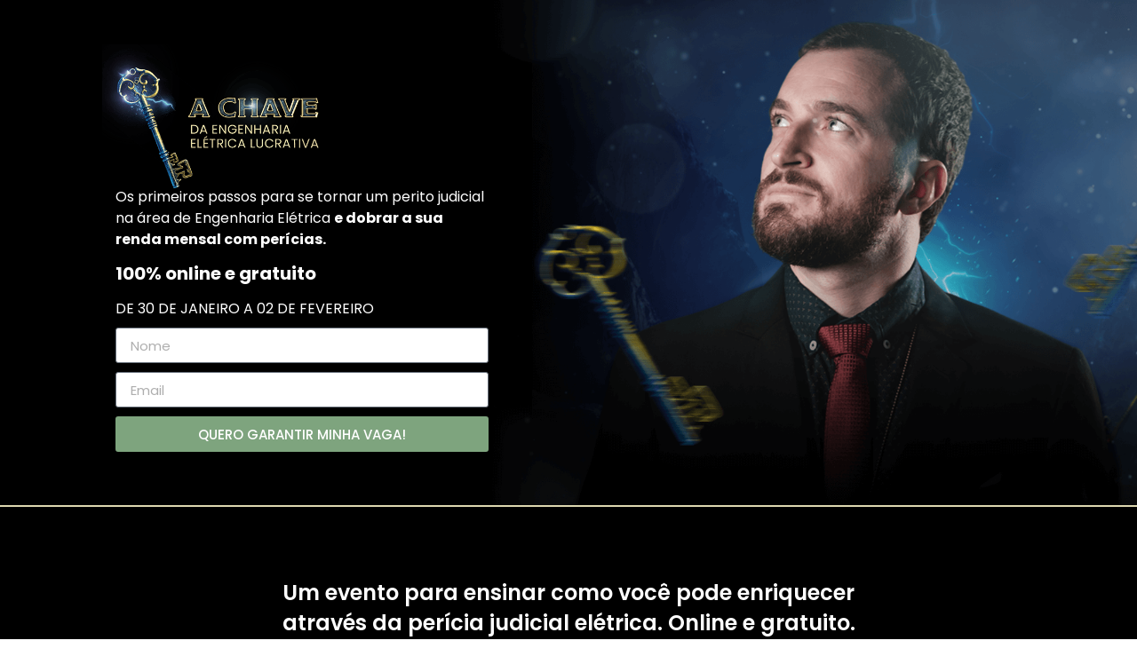

--- FILE ---
content_type: text/html; charset=UTF-8
request_url: https://eletricaforense.com.br/a-chave-da-engenharia-eletrica-lucrativa-3/
body_size: 20379
content:
<!DOCTYPE html>
<html dir="ltr" lang="pt-BR" prefix="og: https://ogp.me/ns#">
<head><meta charset="UTF-8"><script>if(navigator.userAgent.match(/MSIE|Internet Explorer/i)||navigator.userAgent.match(/Trident\/7\..*?rv:11/i)){var href=document.location.href;if(!href.match(/[?&]nowprocket/)){if(href.indexOf("?")==-1){if(href.indexOf("#")==-1){document.location.href=href+"?nowprocket=1"}else{document.location.href=href.replace("#","?nowprocket=1#")}}else{if(href.indexOf("#")==-1){document.location.href=href+"&nowprocket=1"}else{document.location.href=href.replace("#","&nowprocket=1#")}}}}</script><script>(()=>{class RocketLazyLoadScripts{constructor(){this.v="2.0.3",this.userEvents=["keydown","keyup","mousedown","mouseup","mousemove","mouseover","mouseenter","mouseout","mouseleave","touchmove","touchstart","touchend","touchcancel","wheel","click","dblclick","input","visibilitychange"],this.attributeEvents=["onblur","onclick","oncontextmenu","ondblclick","onfocus","onmousedown","onmouseenter","onmouseleave","onmousemove","onmouseout","onmouseover","onmouseup","onmousewheel","onscroll","onsubmit"]}async t(){this.i(),this.o(),/iP(ad|hone)/.test(navigator.userAgent)&&this.h(),this.u(),this.l(this),this.m(),this.k(this),this.p(this),this._(),await Promise.all([this.R(),this.L()]),this.lastBreath=Date.now(),this.S(this),this.P(),this.D(),this.O(),this.M(),await this.C(this.delayedScripts.normal),await this.C(this.delayedScripts.defer),await this.C(this.delayedScripts.async),this.F("domReady"),await this.T(),await this.j(),await this.I(),this.F("windowLoad"),await this.A(),window.dispatchEvent(new Event("rocket-allScriptsLoaded")),this.everythingLoaded=!0,this.lastTouchEnd&&await new Promise((t=>setTimeout(t,500-Date.now()+this.lastTouchEnd))),this.H(),this.F("all"),this.U(),this.W()}i(){this.CSPIssue=sessionStorage.getItem("rocketCSPIssue"),document.addEventListener("securitypolicyviolation",(t=>{this.CSPIssue||"script-src-elem"!==t.violatedDirective||"data"!==t.blockedURI||(this.CSPIssue=!0,sessionStorage.setItem("rocketCSPIssue",!0))}),{isRocket:!0})}o(){window.addEventListener("pageshow",(t=>{this.persisted=t.persisted,this.realWindowLoadedFired=!0}),{isRocket:!0}),window.addEventListener("pagehide",(()=>{this.onFirstUserAction=null}),{isRocket:!0})}h(){let t;function e(e){t=e}window.addEventListener("touchstart",e,{isRocket:!0}),window.addEventListener("touchend",(function i(o){Math.abs(o.changedTouches[0].pageX-t.changedTouches[0].pageX)<10&&Math.abs(o.changedTouches[0].pageY-t.changedTouches[0].pageY)<10&&o.timeStamp-t.timeStamp<200&&(o.target.dispatchEvent(new PointerEvent("click",{target:o.target,bubbles:!0,cancelable:!0,detail:1})),event.preventDefault(),window.removeEventListener("touchstart",e,{isRocket:!0}),window.removeEventListener("touchend",i,{isRocket:!0}))}),{isRocket:!0})}q(t){this.userActionTriggered||("mousemove"!==t.type||this.firstMousemoveIgnored?"keyup"===t.type||"mouseover"===t.type||"mouseout"===t.type||(this.userActionTriggered=!0,this.onFirstUserAction&&this.onFirstUserAction()):this.firstMousemoveIgnored=!0),"click"===t.type&&t.preventDefault(),this.savedUserEvents.length>0&&(t.stopPropagation(),t.stopImmediatePropagation()),"touchstart"===this.lastEvent&&"touchend"===t.type&&(this.lastTouchEnd=Date.now()),"click"===t.type&&(this.lastTouchEnd=0),this.lastEvent=t.type,this.savedUserEvents.push(t)}u(){this.savedUserEvents=[],this.userEventHandler=this.q.bind(this),this.userEvents.forEach((t=>window.addEventListener(t,this.userEventHandler,{passive:!1,isRocket:!0})))}U(){this.userEvents.forEach((t=>window.removeEventListener(t,this.userEventHandler,{passive:!1,isRocket:!0}))),this.savedUserEvents.forEach((t=>{t.target.dispatchEvent(new window[t.constructor.name](t.type,t))}))}m(){this.eventsMutationObserver=new MutationObserver((t=>{const e="return false";for(const i of t){if("attributes"===i.type){const t=i.target.getAttribute(i.attributeName);t&&t!==e&&(i.target.setAttribute("data-rocket-"+i.attributeName,t),i.target["rocket"+i.attributeName]=new Function("event",t),i.target.setAttribute(i.attributeName,e))}"childList"===i.type&&i.addedNodes.forEach((t=>{if(t.nodeType===Node.ELEMENT_NODE)for(const i of t.attributes)this.attributeEvents.includes(i.name)&&i.value&&""!==i.value&&(t.setAttribute("data-rocket-"+i.name,i.value),t["rocket"+i.name]=new Function("event",i.value),t.setAttribute(i.name,e))}))}})),this.eventsMutationObserver.observe(document,{subtree:!0,childList:!0,attributeFilter:this.attributeEvents})}H(){this.eventsMutationObserver.disconnect(),this.attributeEvents.forEach((t=>{document.querySelectorAll("[data-rocket-"+t+"]").forEach((e=>{e.setAttribute(t,e.getAttribute("data-rocket-"+t)),e.removeAttribute("data-rocket-"+t)}))}))}k(t){Object.defineProperty(HTMLElement.prototype,"onclick",{get(){return this.rocketonclick||null},set(e){this.rocketonclick=e,this.setAttribute(t.everythingLoaded?"onclick":"data-rocket-onclick","this.rocketonclick(event)")}})}S(t){function e(e,i){let o=e[i];e[i]=null,Object.defineProperty(e,i,{get:()=>o,set(s){t.everythingLoaded?o=s:e["rocket"+i]=o=s}})}e(document,"onreadystatechange"),e(window,"onload"),e(window,"onpageshow");try{Object.defineProperty(document,"readyState",{get:()=>t.rocketReadyState,set(e){t.rocketReadyState=e},configurable:!0}),document.readyState="loading"}catch(t){console.log("WPRocket DJE readyState conflict, bypassing")}}l(t){this.originalAddEventListener=EventTarget.prototype.addEventListener,this.originalRemoveEventListener=EventTarget.prototype.removeEventListener,this.savedEventListeners=[],EventTarget.prototype.addEventListener=function(e,i,o){o&&o.isRocket||!t.B(e,this)&&!t.userEvents.includes(e)||t.B(e,this)&&!t.userActionTriggered||e.startsWith("rocket-")||t.everythingLoaded?t.originalAddEventListener.call(this,e,i,o):t.savedEventListeners.push({target:this,remove:!1,type:e,func:i,options:o})},EventTarget.prototype.removeEventListener=function(e,i,o){o&&o.isRocket||!t.B(e,this)&&!t.userEvents.includes(e)||t.B(e,this)&&!t.userActionTriggered||e.startsWith("rocket-")||t.everythingLoaded?t.originalRemoveEventListener.call(this,e,i,o):t.savedEventListeners.push({target:this,remove:!0,type:e,func:i,options:o})}}F(t){"all"===t&&(EventTarget.prototype.addEventListener=this.originalAddEventListener,EventTarget.prototype.removeEventListener=this.originalRemoveEventListener),this.savedEventListeners=this.savedEventListeners.filter((e=>{let i=e.type,o=e.target||window;return"domReady"===t&&"DOMContentLoaded"!==i&&"readystatechange"!==i||("windowLoad"===t&&"load"!==i&&"readystatechange"!==i&&"pageshow"!==i||(this.B(i,o)&&(i="rocket-"+i),e.remove?o.removeEventListener(i,e.func,e.options):o.addEventListener(i,e.func,e.options),!1))}))}p(t){let e;function i(e){return t.everythingLoaded?e:e.split(" ").map((t=>"load"===t||t.startsWith("load.")?"rocket-jquery-load":t)).join(" ")}function o(o){function s(e){const s=o.fn[e];o.fn[e]=o.fn.init.prototype[e]=function(){return this[0]===window&&t.userActionTriggered&&("string"==typeof arguments[0]||arguments[0]instanceof String?arguments[0]=i(arguments[0]):"object"==typeof arguments[0]&&Object.keys(arguments[0]).forEach((t=>{const e=arguments[0][t];delete arguments[0][t],arguments[0][i(t)]=e}))),s.apply(this,arguments),this}}if(o&&o.fn&&!t.allJQueries.includes(o)){const e={DOMContentLoaded:[],"rocket-DOMContentLoaded":[]};for(const t in e)document.addEventListener(t,(()=>{e[t].forEach((t=>t()))}),{isRocket:!0});o.fn.ready=o.fn.init.prototype.ready=function(i){function s(){parseInt(o.fn.jquery)>2?setTimeout((()=>i.bind(document)(o))):i.bind(document)(o)}return t.realDomReadyFired?!t.userActionTriggered||t.fauxDomReadyFired?s():e["rocket-DOMContentLoaded"].push(s):e.DOMContentLoaded.push(s),o([])},s("on"),s("one"),s("off"),t.allJQueries.push(o)}e=o}t.allJQueries=[],o(window.jQuery),Object.defineProperty(window,"jQuery",{get:()=>e,set(t){o(t)}})}P(){const t=new Map;document.write=document.writeln=function(e){const i=document.currentScript,o=document.createRange(),s=i.parentElement;let n=t.get(i);void 0===n&&(n=i.nextSibling,t.set(i,n));const c=document.createDocumentFragment();o.setStart(c,0),c.appendChild(o.createContextualFragment(e)),s.insertBefore(c,n)}}async R(){return new Promise((t=>{this.userActionTriggered?t():this.onFirstUserAction=t}))}async L(){return new Promise((t=>{document.addEventListener("DOMContentLoaded",(()=>{this.realDomReadyFired=!0,t()}),{isRocket:!0})}))}async I(){return this.realWindowLoadedFired?Promise.resolve():new Promise((t=>{window.addEventListener("load",t,{isRocket:!0})}))}M(){this.pendingScripts=[];this.scriptsMutationObserver=new MutationObserver((t=>{for(const e of t)e.addedNodes.forEach((t=>{"SCRIPT"!==t.tagName||t.noModule||t.isWPRocket||this.pendingScripts.push({script:t,promise:new Promise((e=>{const i=()=>{const i=this.pendingScripts.findIndex((e=>e.script===t));i>=0&&this.pendingScripts.splice(i,1),e()};t.addEventListener("load",i,{isRocket:!0}),t.addEventListener("error",i,{isRocket:!0}),setTimeout(i,1e3)}))})}))})),this.scriptsMutationObserver.observe(document,{childList:!0,subtree:!0})}async j(){await this.J(),this.pendingScripts.length?(await this.pendingScripts[0].promise,await this.j()):this.scriptsMutationObserver.disconnect()}D(){this.delayedScripts={normal:[],async:[],defer:[]},document.querySelectorAll("script[type$=rocketlazyloadscript]").forEach((t=>{t.hasAttribute("data-rocket-src")?t.hasAttribute("async")&&!1!==t.async?this.delayedScripts.async.push(t):t.hasAttribute("defer")&&!1!==t.defer||"module"===t.getAttribute("data-rocket-type")?this.delayedScripts.defer.push(t):this.delayedScripts.normal.push(t):this.delayedScripts.normal.push(t)}))}async _(){await this.L();let t=[];document.querySelectorAll("script[type$=rocketlazyloadscript][data-rocket-src]").forEach((e=>{let i=e.getAttribute("data-rocket-src");if(i&&!i.startsWith("data:")){i.startsWith("//")&&(i=location.protocol+i);try{const o=new URL(i).origin;o!==location.origin&&t.push({src:o,crossOrigin:e.crossOrigin||"module"===e.getAttribute("data-rocket-type")})}catch(t){}}})),t=[...new Map(t.map((t=>[JSON.stringify(t),t]))).values()],this.N(t,"preconnect")}async $(t){if(await this.G(),!0!==t.noModule||!("noModule"in HTMLScriptElement.prototype))return new Promise((e=>{let i;function o(){(i||t).setAttribute("data-rocket-status","executed"),e()}try{if(navigator.userAgent.includes("Firefox/")||""===navigator.vendor||this.CSPIssue)i=document.createElement("script"),[...t.attributes].forEach((t=>{let e=t.nodeName;"type"!==e&&("data-rocket-type"===e&&(e="type"),"data-rocket-src"===e&&(e="src"),i.setAttribute(e,t.nodeValue))})),t.text&&(i.text=t.text),t.nonce&&(i.nonce=t.nonce),i.hasAttribute("src")?(i.addEventListener("load",o,{isRocket:!0}),i.addEventListener("error",(()=>{i.setAttribute("data-rocket-status","failed-network"),e()}),{isRocket:!0}),setTimeout((()=>{i.isConnected||e()}),1)):(i.text=t.text,o()),i.isWPRocket=!0,t.parentNode.replaceChild(i,t);else{const i=t.getAttribute("data-rocket-type"),s=t.getAttribute("data-rocket-src");i?(t.type=i,t.removeAttribute("data-rocket-type")):t.removeAttribute("type"),t.addEventListener("load",o,{isRocket:!0}),t.addEventListener("error",(i=>{this.CSPIssue&&i.target.src.startsWith("data:")?(console.log("WPRocket: CSP fallback activated"),t.removeAttribute("src"),this.$(t).then(e)):(t.setAttribute("data-rocket-status","failed-network"),e())}),{isRocket:!0}),s?(t.fetchPriority="high",t.removeAttribute("data-rocket-src"),t.src=s):t.src="data:text/javascript;base64,"+window.btoa(unescape(encodeURIComponent(t.text)))}}catch(i){t.setAttribute("data-rocket-status","failed-transform"),e()}}));t.setAttribute("data-rocket-status","skipped")}async C(t){const e=t.shift();return e?(e.isConnected&&await this.$(e),this.C(t)):Promise.resolve()}O(){this.N([...this.delayedScripts.normal,...this.delayedScripts.defer,...this.delayedScripts.async],"preload")}N(t,e){this.trash=this.trash||[];let i=!0;var o=document.createDocumentFragment();t.forEach((t=>{const s=t.getAttribute&&t.getAttribute("data-rocket-src")||t.src;if(s&&!s.startsWith("data:")){const n=document.createElement("link");n.href=s,n.rel=e,"preconnect"!==e&&(n.as="script",n.fetchPriority=i?"high":"low"),t.getAttribute&&"module"===t.getAttribute("data-rocket-type")&&(n.crossOrigin=!0),t.crossOrigin&&(n.crossOrigin=t.crossOrigin),t.integrity&&(n.integrity=t.integrity),t.nonce&&(n.nonce=t.nonce),o.appendChild(n),this.trash.push(n),i=!1}})),document.head.appendChild(o)}W(){this.trash.forEach((t=>t.remove()))}async T(){try{document.readyState="interactive"}catch(t){}this.fauxDomReadyFired=!0;try{await this.G(),document.dispatchEvent(new Event("rocket-readystatechange")),await this.G(),document.rocketonreadystatechange&&document.rocketonreadystatechange(),await this.G(),document.dispatchEvent(new Event("rocket-DOMContentLoaded")),await this.G(),window.dispatchEvent(new Event("rocket-DOMContentLoaded"))}catch(t){console.error(t)}}async A(){try{document.readyState="complete"}catch(t){}try{await this.G(),document.dispatchEvent(new Event("rocket-readystatechange")),await this.G(),document.rocketonreadystatechange&&document.rocketonreadystatechange(),await this.G(),window.dispatchEvent(new Event("rocket-load")),await this.G(),window.rocketonload&&window.rocketonload(),await this.G(),this.allJQueries.forEach((t=>t(window).trigger("rocket-jquery-load"))),await this.G();const t=new Event("rocket-pageshow");t.persisted=this.persisted,window.dispatchEvent(t),await this.G(),window.rocketonpageshow&&window.rocketonpageshow({persisted:this.persisted})}catch(t){console.error(t)}}async G(){Date.now()-this.lastBreath>45&&(await this.J(),this.lastBreath=Date.now())}async J(){return document.hidden?new Promise((t=>setTimeout(t))):new Promise((t=>requestAnimationFrame(t)))}B(t,e){return e===document&&"readystatechange"===t||(e===document&&"DOMContentLoaded"===t||(e===window&&"DOMContentLoaded"===t||(e===window&&"load"===t||e===window&&"pageshow"===t)))}static run(){(new RocketLazyLoadScripts).t()}}RocketLazyLoadScripts.run()})();</script>
	
		<title>A chave da Engenharia Elétrica Lucrativa – 3 - Eletrica Forense</title>

		<!-- All in One SEO 4.9.3 - aioseo.com -->
	<meta name="description" content="Os primeiros passos para se tornar um perito judicial na área de Engenharia Elétrica e dobrar a sua renda mensal com perícias.100% online e gratuitoDE 30 DE JANEIRO A 02 DE FEVEREIROUm evento para ensinar como você pode enriquecer através da perícia judicial elétrica. Online e gratuito. Existem mais de 90 bilhões em processos judiciais parados" />
	<meta name="robots" content="max-image-preview:large" />
	<link rel="canonical" href="https://eletricaforense.com.br/a-chave-da-engenharia-eletrica-lucrativa-3/" />
	<meta name="generator" content="All in One SEO (AIOSEO) 4.9.3" />
		<meta property="og:locale" content="pt_BR" />
		<meta property="og:site_name" content="Eletrica Forense - A Escola de Perícias do Engenheiro Eletricista" />
		<meta property="og:type" content="article" />
		<meta property="og:title" content="A chave da Engenharia Elétrica Lucrativa – 3 - Eletrica Forense" />
		<meta property="og:description" content="Os primeiros passos para se tornar um perito judicial na área de Engenharia Elétrica e dobrar a sua renda mensal com perícias.100% online e gratuitoDE 30 DE JANEIRO A 02 DE FEVEREIROUm evento para ensinar como você pode enriquecer através da perícia judicial elétrica. Online e gratuito. Existem mais de 90 bilhões em processos judiciais parados" />
		<meta property="og:url" content="https://eletricaforense.com.br/a-chave-da-engenharia-eletrica-lucrativa-3/" />
		<meta property="article:published_time" content="2023-01-20T12:24:03+00:00" />
		<meta property="article:modified_time" content="2024-10-31T19:22:12+00:00" />
		<meta name="twitter:card" content="summary_large_image" />
		<meta name="twitter:title" content="A chave da Engenharia Elétrica Lucrativa – 3 - Eletrica Forense" />
		<meta name="twitter:description" content="Os primeiros passos para se tornar um perito judicial na área de Engenharia Elétrica e dobrar a sua renda mensal com perícias.100% online e gratuitoDE 30 DE JANEIRO A 02 DE FEVEREIROUm evento para ensinar como você pode enriquecer através da perícia judicial elétrica. Online e gratuito. Existem mais de 90 bilhões em processos judiciais parados" />
		<script type="application/ld+json" class="aioseo-schema">
			{"@context":"https:\/\/schema.org","@graph":[{"@type":"BreadcrumbList","@id":"https:\/\/eletricaforense.com.br\/a-chave-da-engenharia-eletrica-lucrativa-3\/#breadcrumblist","itemListElement":[{"@type":"ListItem","@id":"https:\/\/eletricaforense.com.br#listItem","position":1,"name":"Home","item":"https:\/\/eletricaforense.com.br","nextItem":{"@type":"ListItem","@id":"https:\/\/eletricaforense.com.br\/a-chave-da-engenharia-eletrica-lucrativa-3\/#listItem","name":"A chave da Engenharia El\u00e9trica Lucrativa &#8211; 3"}},{"@type":"ListItem","@id":"https:\/\/eletricaforense.com.br\/a-chave-da-engenharia-eletrica-lucrativa-3\/#listItem","position":2,"name":"A chave da Engenharia El\u00e9trica Lucrativa &#8211; 3","previousItem":{"@type":"ListItem","@id":"https:\/\/eletricaforense.com.br#listItem","name":"Home"}}]},{"@type":"Organization","@id":"https:\/\/eletricaforense.com.br\/#organization","name":"Eletrica Forense","description":"A Escola de Per\u00edcias do Engenheiro Eletricista","url":"https:\/\/eletricaforense.com.br\/"},{"@type":"WebPage","@id":"https:\/\/eletricaforense.com.br\/a-chave-da-engenharia-eletrica-lucrativa-3\/#webpage","url":"https:\/\/eletricaforense.com.br\/a-chave-da-engenharia-eletrica-lucrativa-3\/","name":"A chave da Engenharia El\u00e9trica Lucrativa \u2013 3 - Eletrica Forense","description":"Os primeiros passos para se tornar um perito judicial na \u00e1rea de Engenharia El\u00e9trica e dobrar a sua renda mensal com per\u00edcias.100% online e gratuitoDE 30 DE JANEIRO A 02 DE FEVEREIROUm evento para ensinar como voc\u00ea pode enriquecer atrav\u00e9s da per\u00edcia judicial el\u00e9trica. Online e gratuito. Existem mais de 90 bilh\u00f5es em processos judiciais parados","inLanguage":"pt-BR","isPartOf":{"@id":"https:\/\/eletricaforense.com.br\/#website"},"breadcrumb":{"@id":"https:\/\/eletricaforense.com.br\/a-chave-da-engenharia-eletrica-lucrativa-3\/#breadcrumblist"},"datePublished":"2023-01-20T12:24:03-03:00","dateModified":"2024-10-31T16:22:12-03:00"},{"@type":"WebSite","@id":"https:\/\/eletricaforense.com.br\/#website","url":"https:\/\/eletricaforense.com.br\/","name":"Eletrica Forense","description":"A Escola de Per\u00edcias do Engenheiro Eletricista","inLanguage":"pt-BR","publisher":{"@id":"https:\/\/eletricaforense.com.br\/#organization"}}]}
		</script>
		<!-- All in One SEO -->

<script type="rocketlazyloadscript" data-rocket-type='application/javascript'  id='pys-version-script'>console.log('PixelYourSite Free version 11.1.5.2');</script>

<link rel="alternate" type="application/rss+xml" title="Feed para Eletrica Forense &raquo;" href="https://eletricaforense.com.br/feed/" />
<link rel="alternate" type="application/rss+xml" title="Feed de comentários para Eletrica Forense &raquo;" href="https://eletricaforense.com.br/comments/feed/" />
<link rel="alternate" title="oEmbed (JSON)" type="application/json+oembed" href="https://eletricaforense.com.br/wp-json/oembed/1.0/embed?url=https%3A%2F%2Feletricaforense.com.br%2Fa-chave-da-engenharia-eletrica-lucrativa-3%2F" />
<link rel="alternate" title="oEmbed (XML)" type="text/xml+oembed" href="https://eletricaforense.com.br/wp-json/oembed/1.0/embed?url=https%3A%2F%2Feletricaforense.com.br%2Fa-chave-da-engenharia-eletrica-lucrativa-3%2F&#038;format=xml" />
<style id='wp-img-auto-sizes-contain-inline-css'>
img:is([sizes=auto i],[sizes^="auto," i]){contain-intrinsic-size:3000px 1500px}
/*# sourceURL=wp-img-auto-sizes-contain-inline-css */
</style>
<style id='wp-emoji-styles-inline-css'>

	img.wp-smiley, img.emoji {
		display: inline !important;
		border: none !important;
		box-shadow: none !important;
		height: 1em !important;
		width: 1em !important;
		margin: 0 0.07em !important;
		vertical-align: -0.1em !important;
		background: none !important;
		padding: 0 !important;
	}
/*# sourceURL=wp-emoji-styles-inline-css */
</style>
<link data-minify="1" rel='stylesheet' id='aioseo/css/src/vue/standalone/blocks/table-of-contents/global.scss-css' href='https://eletricaforense.com.br/wp-content/cache/min/1/wp-content/plugins/all-in-one-seo-pack/dist/Lite/assets/css/table-of-contents/global.e90f6d47.css?ver=1768913582' media='all' />
<style id='global-styles-inline-css'>
:root{--wp--preset--aspect-ratio--square: 1;--wp--preset--aspect-ratio--4-3: 4/3;--wp--preset--aspect-ratio--3-4: 3/4;--wp--preset--aspect-ratio--3-2: 3/2;--wp--preset--aspect-ratio--2-3: 2/3;--wp--preset--aspect-ratio--16-9: 16/9;--wp--preset--aspect-ratio--9-16: 9/16;--wp--preset--color--black: #000000;--wp--preset--color--cyan-bluish-gray: #abb8c3;--wp--preset--color--white: #ffffff;--wp--preset--color--pale-pink: #f78da7;--wp--preset--color--vivid-red: #cf2e2e;--wp--preset--color--luminous-vivid-orange: #ff6900;--wp--preset--color--luminous-vivid-amber: #fcb900;--wp--preset--color--light-green-cyan: #7bdcb5;--wp--preset--color--vivid-green-cyan: #00d084;--wp--preset--color--pale-cyan-blue: #8ed1fc;--wp--preset--color--vivid-cyan-blue: #0693e3;--wp--preset--color--vivid-purple: #9b51e0;--wp--preset--gradient--vivid-cyan-blue-to-vivid-purple: linear-gradient(135deg,rgb(6,147,227) 0%,rgb(155,81,224) 100%);--wp--preset--gradient--light-green-cyan-to-vivid-green-cyan: linear-gradient(135deg,rgb(122,220,180) 0%,rgb(0,208,130) 100%);--wp--preset--gradient--luminous-vivid-amber-to-luminous-vivid-orange: linear-gradient(135deg,rgb(252,185,0) 0%,rgb(255,105,0) 100%);--wp--preset--gradient--luminous-vivid-orange-to-vivid-red: linear-gradient(135deg,rgb(255,105,0) 0%,rgb(207,46,46) 100%);--wp--preset--gradient--very-light-gray-to-cyan-bluish-gray: linear-gradient(135deg,rgb(238,238,238) 0%,rgb(169,184,195) 100%);--wp--preset--gradient--cool-to-warm-spectrum: linear-gradient(135deg,rgb(74,234,220) 0%,rgb(151,120,209) 20%,rgb(207,42,186) 40%,rgb(238,44,130) 60%,rgb(251,105,98) 80%,rgb(254,248,76) 100%);--wp--preset--gradient--blush-light-purple: linear-gradient(135deg,rgb(255,206,236) 0%,rgb(152,150,240) 100%);--wp--preset--gradient--blush-bordeaux: linear-gradient(135deg,rgb(254,205,165) 0%,rgb(254,45,45) 50%,rgb(107,0,62) 100%);--wp--preset--gradient--luminous-dusk: linear-gradient(135deg,rgb(255,203,112) 0%,rgb(199,81,192) 50%,rgb(65,88,208) 100%);--wp--preset--gradient--pale-ocean: linear-gradient(135deg,rgb(255,245,203) 0%,rgb(182,227,212) 50%,rgb(51,167,181) 100%);--wp--preset--gradient--electric-grass: linear-gradient(135deg,rgb(202,248,128) 0%,rgb(113,206,126) 100%);--wp--preset--gradient--midnight: linear-gradient(135deg,rgb(2,3,129) 0%,rgb(40,116,252) 100%);--wp--preset--font-size--small: 13px;--wp--preset--font-size--medium: 20px;--wp--preset--font-size--large: 36px;--wp--preset--font-size--x-large: 42px;--wp--preset--spacing--20: 0.44rem;--wp--preset--spacing--30: 0.67rem;--wp--preset--spacing--40: 1rem;--wp--preset--spacing--50: 1.5rem;--wp--preset--spacing--60: 2.25rem;--wp--preset--spacing--70: 3.38rem;--wp--preset--spacing--80: 5.06rem;--wp--preset--shadow--natural: 6px 6px 9px rgba(0, 0, 0, 0.2);--wp--preset--shadow--deep: 12px 12px 50px rgba(0, 0, 0, 0.4);--wp--preset--shadow--sharp: 6px 6px 0px rgba(0, 0, 0, 0.2);--wp--preset--shadow--outlined: 6px 6px 0px -3px rgb(255, 255, 255), 6px 6px rgb(0, 0, 0);--wp--preset--shadow--crisp: 6px 6px 0px rgb(0, 0, 0);}:root { --wp--style--global--content-size: 800px;--wp--style--global--wide-size: 1200px; }:where(body) { margin: 0; }.wp-site-blocks > .alignleft { float: left; margin-right: 2em; }.wp-site-blocks > .alignright { float: right; margin-left: 2em; }.wp-site-blocks > .aligncenter { justify-content: center; margin-left: auto; margin-right: auto; }:where(.wp-site-blocks) > * { margin-block-start: 24px; margin-block-end: 0; }:where(.wp-site-blocks) > :first-child { margin-block-start: 0; }:where(.wp-site-blocks) > :last-child { margin-block-end: 0; }:root { --wp--style--block-gap: 24px; }:root :where(.is-layout-flow) > :first-child{margin-block-start: 0;}:root :where(.is-layout-flow) > :last-child{margin-block-end: 0;}:root :where(.is-layout-flow) > *{margin-block-start: 24px;margin-block-end: 0;}:root :where(.is-layout-constrained) > :first-child{margin-block-start: 0;}:root :where(.is-layout-constrained) > :last-child{margin-block-end: 0;}:root :where(.is-layout-constrained) > *{margin-block-start: 24px;margin-block-end: 0;}:root :where(.is-layout-flex){gap: 24px;}:root :where(.is-layout-grid){gap: 24px;}.is-layout-flow > .alignleft{float: left;margin-inline-start: 0;margin-inline-end: 2em;}.is-layout-flow > .alignright{float: right;margin-inline-start: 2em;margin-inline-end: 0;}.is-layout-flow > .aligncenter{margin-left: auto !important;margin-right: auto !important;}.is-layout-constrained > .alignleft{float: left;margin-inline-start: 0;margin-inline-end: 2em;}.is-layout-constrained > .alignright{float: right;margin-inline-start: 2em;margin-inline-end: 0;}.is-layout-constrained > .aligncenter{margin-left: auto !important;margin-right: auto !important;}.is-layout-constrained > :where(:not(.alignleft):not(.alignright):not(.alignfull)){max-width: var(--wp--style--global--content-size);margin-left: auto !important;margin-right: auto !important;}.is-layout-constrained > .alignwide{max-width: var(--wp--style--global--wide-size);}body .is-layout-flex{display: flex;}.is-layout-flex{flex-wrap: wrap;align-items: center;}.is-layout-flex > :is(*, div){margin: 0;}body .is-layout-grid{display: grid;}.is-layout-grid > :is(*, div){margin: 0;}body{padding-top: 0px;padding-right: 0px;padding-bottom: 0px;padding-left: 0px;}a:where(:not(.wp-element-button)){text-decoration: underline;}:root :where(.wp-element-button, .wp-block-button__link){background-color: #32373c;border-width: 0;color: #fff;font-family: inherit;font-size: inherit;font-style: inherit;font-weight: inherit;letter-spacing: inherit;line-height: inherit;padding-top: calc(0.667em + 2px);padding-right: calc(1.333em + 2px);padding-bottom: calc(0.667em + 2px);padding-left: calc(1.333em + 2px);text-decoration: none;text-transform: inherit;}.has-black-color{color: var(--wp--preset--color--black) !important;}.has-cyan-bluish-gray-color{color: var(--wp--preset--color--cyan-bluish-gray) !important;}.has-white-color{color: var(--wp--preset--color--white) !important;}.has-pale-pink-color{color: var(--wp--preset--color--pale-pink) !important;}.has-vivid-red-color{color: var(--wp--preset--color--vivid-red) !important;}.has-luminous-vivid-orange-color{color: var(--wp--preset--color--luminous-vivid-orange) !important;}.has-luminous-vivid-amber-color{color: var(--wp--preset--color--luminous-vivid-amber) !important;}.has-light-green-cyan-color{color: var(--wp--preset--color--light-green-cyan) !important;}.has-vivid-green-cyan-color{color: var(--wp--preset--color--vivid-green-cyan) !important;}.has-pale-cyan-blue-color{color: var(--wp--preset--color--pale-cyan-blue) !important;}.has-vivid-cyan-blue-color{color: var(--wp--preset--color--vivid-cyan-blue) !important;}.has-vivid-purple-color{color: var(--wp--preset--color--vivid-purple) !important;}.has-black-background-color{background-color: var(--wp--preset--color--black) !important;}.has-cyan-bluish-gray-background-color{background-color: var(--wp--preset--color--cyan-bluish-gray) !important;}.has-white-background-color{background-color: var(--wp--preset--color--white) !important;}.has-pale-pink-background-color{background-color: var(--wp--preset--color--pale-pink) !important;}.has-vivid-red-background-color{background-color: var(--wp--preset--color--vivid-red) !important;}.has-luminous-vivid-orange-background-color{background-color: var(--wp--preset--color--luminous-vivid-orange) !important;}.has-luminous-vivid-amber-background-color{background-color: var(--wp--preset--color--luminous-vivid-amber) !important;}.has-light-green-cyan-background-color{background-color: var(--wp--preset--color--light-green-cyan) !important;}.has-vivid-green-cyan-background-color{background-color: var(--wp--preset--color--vivid-green-cyan) !important;}.has-pale-cyan-blue-background-color{background-color: var(--wp--preset--color--pale-cyan-blue) !important;}.has-vivid-cyan-blue-background-color{background-color: var(--wp--preset--color--vivid-cyan-blue) !important;}.has-vivid-purple-background-color{background-color: var(--wp--preset--color--vivid-purple) !important;}.has-black-border-color{border-color: var(--wp--preset--color--black) !important;}.has-cyan-bluish-gray-border-color{border-color: var(--wp--preset--color--cyan-bluish-gray) !important;}.has-white-border-color{border-color: var(--wp--preset--color--white) !important;}.has-pale-pink-border-color{border-color: var(--wp--preset--color--pale-pink) !important;}.has-vivid-red-border-color{border-color: var(--wp--preset--color--vivid-red) !important;}.has-luminous-vivid-orange-border-color{border-color: var(--wp--preset--color--luminous-vivid-orange) !important;}.has-luminous-vivid-amber-border-color{border-color: var(--wp--preset--color--luminous-vivid-amber) !important;}.has-light-green-cyan-border-color{border-color: var(--wp--preset--color--light-green-cyan) !important;}.has-vivid-green-cyan-border-color{border-color: var(--wp--preset--color--vivid-green-cyan) !important;}.has-pale-cyan-blue-border-color{border-color: var(--wp--preset--color--pale-cyan-blue) !important;}.has-vivid-cyan-blue-border-color{border-color: var(--wp--preset--color--vivid-cyan-blue) !important;}.has-vivid-purple-border-color{border-color: var(--wp--preset--color--vivid-purple) !important;}.has-vivid-cyan-blue-to-vivid-purple-gradient-background{background: var(--wp--preset--gradient--vivid-cyan-blue-to-vivid-purple) !important;}.has-light-green-cyan-to-vivid-green-cyan-gradient-background{background: var(--wp--preset--gradient--light-green-cyan-to-vivid-green-cyan) !important;}.has-luminous-vivid-amber-to-luminous-vivid-orange-gradient-background{background: var(--wp--preset--gradient--luminous-vivid-amber-to-luminous-vivid-orange) !important;}.has-luminous-vivid-orange-to-vivid-red-gradient-background{background: var(--wp--preset--gradient--luminous-vivid-orange-to-vivid-red) !important;}.has-very-light-gray-to-cyan-bluish-gray-gradient-background{background: var(--wp--preset--gradient--very-light-gray-to-cyan-bluish-gray) !important;}.has-cool-to-warm-spectrum-gradient-background{background: var(--wp--preset--gradient--cool-to-warm-spectrum) !important;}.has-blush-light-purple-gradient-background{background: var(--wp--preset--gradient--blush-light-purple) !important;}.has-blush-bordeaux-gradient-background{background: var(--wp--preset--gradient--blush-bordeaux) !important;}.has-luminous-dusk-gradient-background{background: var(--wp--preset--gradient--luminous-dusk) !important;}.has-pale-ocean-gradient-background{background: var(--wp--preset--gradient--pale-ocean) !important;}.has-electric-grass-gradient-background{background: var(--wp--preset--gradient--electric-grass) !important;}.has-midnight-gradient-background{background: var(--wp--preset--gradient--midnight) !important;}.has-small-font-size{font-size: var(--wp--preset--font-size--small) !important;}.has-medium-font-size{font-size: var(--wp--preset--font-size--medium) !important;}.has-large-font-size{font-size: var(--wp--preset--font-size--large) !important;}.has-x-large-font-size{font-size: var(--wp--preset--font-size--x-large) !important;}
:root :where(.wp-block-pullquote){font-size: 1.5em;line-height: 1.6;}
/*# sourceURL=global-styles-inline-css */
</style>
<link data-minify="1" rel='stylesheet' id='hello-elementor-css' href='https://eletricaforense.com.br/wp-content/cache/min/1/wp-content/themes/hello-elementor/assets/css/reset.css?ver=1768913582' media='all' />
<link data-minify="1" rel='stylesheet' id='hello-elementor-theme-style-css' href='https://eletricaforense.com.br/wp-content/cache/min/1/wp-content/themes/hello-elementor/assets/css/theme.css?ver=1768913582' media='all' />
<link data-minify="1" rel='stylesheet' id='hello-elementor-header-footer-css' href='https://eletricaforense.com.br/wp-content/cache/min/1/wp-content/themes/hello-elementor/assets/css/header-footer.css?ver=1768913582' media='all' />
<link rel='stylesheet' id='elementor-frontend-css' href='https://eletricaforense.com.br/wp-content/uploads/elementor/css/custom-frontend.min.css?ver=1768842267' media='all' />
<link rel='stylesheet' id='elementor-post-5-css' href='https://eletricaforense.com.br/wp-content/uploads/elementor/css/post-5.css?ver=1768842267' media='all' />
<link data-minify="1" rel='stylesheet' id='elementor-icons-css' href='https://eletricaforense.com.br/wp-content/cache/min/1/wp-content/plugins/elementor/assets/lib/eicons/css/elementor-icons.min.css?ver=1768913582' media='all' />
<link rel='stylesheet' id='widget-image-css' href='https://eletricaforense.com.br/wp-content/plugins/elementor/assets/css/widget-image.min.css?ver=3.34.1' media='all' />
<link rel='stylesheet' id='widget-form-css' href='https://eletricaforense.com.br/wp-content/plugins/pro-elements/assets/css/widget-form.min.css?ver=3.34.0' media='all' />
<link rel='stylesheet' id='elementor-post-4095-css' href='https://eletricaforense.com.br/wp-content/uploads/elementor/css/post-4095.css?ver=1768842381' media='all' />
<link data-minify="1" rel='stylesheet' id='elementor-gf-local-poppins-css' href='https://eletricaforense.com.br/wp-content/cache/min/1/wp-content/uploads/elementor/google-fonts/css/poppins.css?ver=1768913582' media='all' />
<link data-minify="1" rel='stylesheet' id='elementor-gf-local-robotoslab-css' href='https://eletricaforense.com.br/wp-content/cache/min/1/wp-content/uploads/elementor/google-fonts/css/robotoslab.css?ver=1768913582' media='all' />
<link data-minify="1" rel='stylesheet' id='elementor-gf-local-roboto-css' href='https://eletricaforense.com.br/wp-content/cache/min/1/wp-content/uploads/elementor/google-fonts/css/roboto.css?ver=1768913583' media='all' />
<script id="jquery-core-js-extra">window.addEventListener('DOMContentLoaded', function() {
var pysFacebookRest = {"restApiUrl":"https://eletricaforense.com.br/wp-json/pys-facebook/v1/event","debug":""};
//# sourceURL=jquery-core-js-extra
});</script>
<script type="rocketlazyloadscript" data-rocket-src="https://eletricaforense.com.br/wp-includes/js/jquery/jquery.min.js?ver=3.7.1" id="jquery-core-js" data-rocket-defer defer></script>
<script type="rocketlazyloadscript" data-rocket-src="https://eletricaforense.com.br/wp-includes/js/jquery/jquery-migrate.min.js?ver=3.4.1" id="jquery-migrate-js" data-rocket-defer defer></script>
<script type="rocketlazyloadscript" data-rocket-src="https://eletricaforense.com.br/wp-content/plugins/pixelyoursite/dist/scripts/jquery.bind-first-0.2.3.min.js?ver=0.2.3" id="jquery-bind-first-js" data-rocket-defer defer></script>
<script type="rocketlazyloadscript" data-rocket-src="https://eletricaforense.com.br/wp-content/plugins/pixelyoursite/dist/scripts/js.cookie-2.1.3.min.js?ver=2.1.3" id="js-cookie-pys-js" data-rocket-defer defer></script>
<script type="rocketlazyloadscript" data-rocket-src="https://eletricaforense.com.br/wp-content/plugins/pixelyoursite/dist/scripts/tld.min.js?ver=2.3.1" id="js-tld-js" data-rocket-defer defer></script>
<script id="pys-js-extra">
var pysOptions = {"staticEvents":{"facebook":{"init_event":[{"delay":0,"type":"static","ajaxFire":false,"name":"PageView","pixelIds":["3198440200479493"],"eventID":"a8735766-ca08-428e-a6bd-8032eb06081f","params":{"page_title":"A chave da Engenharia El\u00e9trica Lucrativa - 3","post_type":"page","post_id":4095,"plugin":"PixelYourSite","user_role":"guest","event_url":"eletricaforense.com.br/a-chave-da-engenharia-eletrica-lucrativa-3/"},"e_id":"init_event","ids":[],"hasTimeWindow":false,"timeWindow":0,"woo_order":"","edd_order":""}]}},"dynamicEvents":[],"triggerEvents":[],"triggerEventTypes":[],"facebook":{"pixelIds":["3198440200479493"],"advancedMatching":[],"advancedMatchingEnabled":true,"removeMetadata":false,"wooVariableAsSimple":false,"serverApiEnabled":true,"wooCRSendFromServer":false,"send_external_id":null,"enabled_medical":false,"do_not_track_medical_param":["event_url","post_title","page_title","landing_page","content_name","categories","category_name","tags"],"meta_ldu":false},"debug":"","siteUrl":"https://eletricaforense.com.br","ajaxUrl":"https://eletricaforense.com.br/wp-admin/admin-ajax.php","ajax_event":"01a51e8cb2","enable_remove_download_url_param":"1","cookie_duration":"7","last_visit_duration":"60","enable_success_send_form":"","ajaxForServerEvent":"1","ajaxForServerStaticEvent":"1","useSendBeacon":"1","send_external_id":"1","external_id_expire":"180","track_cookie_for_subdomains":"1","google_consent_mode":"1","gdpr":{"ajax_enabled":false,"all_disabled_by_api":false,"facebook_disabled_by_api":false,"analytics_disabled_by_api":false,"google_ads_disabled_by_api":false,"pinterest_disabled_by_api":false,"bing_disabled_by_api":false,"reddit_disabled_by_api":false,"externalID_disabled_by_api":false,"facebook_prior_consent_enabled":true,"analytics_prior_consent_enabled":true,"google_ads_prior_consent_enabled":null,"pinterest_prior_consent_enabled":true,"bing_prior_consent_enabled":true,"cookiebot_integration_enabled":false,"cookiebot_facebook_consent_category":"marketing","cookiebot_analytics_consent_category":"statistics","cookiebot_tiktok_consent_category":"marketing","cookiebot_google_ads_consent_category":"marketing","cookiebot_pinterest_consent_category":"marketing","cookiebot_bing_consent_category":"marketing","consent_magic_integration_enabled":false,"real_cookie_banner_integration_enabled":false,"cookie_notice_integration_enabled":false,"cookie_law_info_integration_enabled":false,"analytics_storage":{"enabled":true,"value":"granted","filter":false},"ad_storage":{"enabled":true,"value":"granted","filter":false},"ad_user_data":{"enabled":true,"value":"granted","filter":false},"ad_personalization":{"enabled":true,"value":"granted","filter":false}},"cookie":{"disabled_all_cookie":false,"disabled_start_session_cookie":false,"disabled_advanced_form_data_cookie":false,"disabled_landing_page_cookie":false,"disabled_first_visit_cookie":false,"disabled_trafficsource_cookie":false,"disabled_utmTerms_cookie":false,"disabled_utmId_cookie":false},"tracking_analytics":{"TrafficSource":"direct","TrafficLanding":"undefined","TrafficUtms":[],"TrafficUtmsId":[]},"GATags":{"ga_datalayer_type":"default","ga_datalayer_name":"dataLayerPYS"},"woo":{"enabled":false},"edd":{"enabled":false},"cache_bypass":"1768913909"};
//# sourceURL=pys-js-extra
</script>
<script type="rocketlazyloadscript" data-minify="1" data-rocket-src="https://eletricaforense.com.br/wp-content/cache/min/1/wp-content/plugins/pixelyoursite/dist/scripts/public.js?ver=1768913584" id="pys-js" data-rocket-defer defer></script>
<link rel="https://api.w.org/" href="https://eletricaforense.com.br/wp-json/" /><link rel="alternate" title="JSON" type="application/json" href="https://eletricaforense.com.br/wp-json/wp/v2/pages/4095" /><link rel="EditURI" type="application/rsd+xml" title="RSD" href="https://eletricaforense.com.br/xmlrpc.php?rsd" />
<meta name="generator" content="WordPress 6.9" />
<link rel='shortlink' href='https://eletricaforense.com.br/?p=4095' />
<meta name="generator" content="Elementor 3.34.1; features: additional_custom_breakpoints; settings: css_print_method-external, google_font-enabled, font_display-auto">
<!-- Google Tag Manager -->
<script type="rocketlazyloadscript">(function(w,d,s,l,i){w[l]=w[l]||[];w[l].push({'gtm.start':
new Date().getTime(),event:'gtm.js'});var f=d.getElementsByTagName(s)[0],
j=d.createElement(s),dl=l!='dataLayer'?'&l='+l:'';j.async=true;j.src=
'https://www.googletagmanager.com/gtm.js?id='+i+dl;f.parentNode.insertBefore(j,f);
})(window,document,'script','dataLayer','GTM-NM788MQ');</script>
<!-- End Google Tag Manager -->
			<style>
				.e-con.e-parent:nth-of-type(n+4):not(.e-lazyloaded):not(.e-no-lazyload),
				.e-con.e-parent:nth-of-type(n+4):not(.e-lazyloaded):not(.e-no-lazyload) * {
					background-image: none !important;
				}
				@media screen and (max-height: 1024px) {
					.e-con.e-parent:nth-of-type(n+3):not(.e-lazyloaded):not(.e-no-lazyload),
					.e-con.e-parent:nth-of-type(n+3):not(.e-lazyloaded):not(.e-no-lazyload) * {
						background-image: none !important;
					}
				}
				@media screen and (max-height: 640px) {
					.e-con.e-parent:nth-of-type(n+2):not(.e-lazyloaded):not(.e-no-lazyload),
					.e-con.e-parent:nth-of-type(n+2):not(.e-lazyloaded):not(.e-no-lazyload) * {
						background-image: none !important;
					}
				}
			</style>
			<link rel="icon" href="https://eletricaforense.com.br/wp-content/uploads/2022/11/cropped-Logo-Eletrica-Nova-versao-Julho-22-32x32.png" sizes="32x32" />
<link rel="icon" href="https://eletricaforense.com.br/wp-content/uploads/2022/11/cropped-Logo-Eletrica-Nova-versao-Julho-22-192x192.png" sizes="192x192" />
<link rel="apple-touch-icon" href="https://eletricaforense.com.br/wp-content/uploads/2022/11/cropped-Logo-Eletrica-Nova-versao-Julho-22-180x180.png" />
<meta name="msapplication-TileImage" content="https://eletricaforense.com.br/wp-content/uploads/2022/11/cropped-Logo-Eletrica-Nova-versao-Julho-22-270x270.png" />
<noscript><style id="rocket-lazyload-nojs-css">.rll-youtube-player, [data-lazy-src]{display:none !important;}</style></noscript>	<meta name="viewport" content="width=device-width, initial-scale=1.0, viewport-fit=cover" /><meta name="generator" content="WP Rocket 3.18.3" data-wpr-features="wpr_delay_js wpr_defer_js wpr_minify_js wpr_lazyload_images wpr_lazyload_iframes wpr_minify_css wpr_preload_links wpr_desktop" /></head>
<body class="wp-singular page-template page-template-elementor_canvas page page-id-4095 wp-embed-responsive wp-theme-hello-elementor hello-elementor-default elementor-default elementor-template-canvas elementor-kit-5 elementor-page elementor-page-4095">
			<div data-rocket-location-hash="28e8a350a4795cd75a1aef519cc7f161" data-elementor-type="wp-page" data-elementor-id="4095" class="elementor elementor-4095" data-elementor-post-type="page">
				<div class="elementor-element elementor-element-f115a93 e-flex e-con-boxed e-con e-parent" data-id="f115a93" data-element_type="container" data-settings="{&quot;background_background&quot;:&quot;classic&quot;}">
					<div data-rocket-location-hash="da3b654b339ed49f0234db69a353a170" class="e-con-inner">
		<div class="elementor-element elementor-element-632a408 e-con-full e-flex e-con e-parent" data-id="632a408" data-element_type="container" id="home" data-settings="{&quot;background_background&quot;:&quot;classic&quot;}">
				<div class="elementor-element elementor-element-8b18443 elementor-widget elementor-widget-image" data-id="8b18443" data-element_type="widget" data-widget_type="image.default">
				<div class="elementor-widget-container">
															<img fetchpriority="high" decoding="async" width="472" height="320" src="data:image/svg+xml,%3Csvg%20xmlns='http://www.w3.org/2000/svg'%20viewBox='0%200%20472%20320'%3E%3C/svg%3E" class="attachment-large size-large wp-image-3167" alt="A chave da Engenharia Elétrica Lucrativa" data-lazy-srcset="https://eletricaforense.com.br/wp-content/uploads/2022/12/Logo-a-chave.png 472w, https://eletricaforense.com.br/wp-content/uploads/2022/12/Logo-a-chave-300x203.png 300w" data-lazy-sizes="(max-width: 472px) 100vw, 472px" data-lazy-src="https://eletricaforense.com.br/wp-content/uploads/2022/12/Logo-a-chave.png" /><noscript><img fetchpriority="high" decoding="async" width="472" height="320" src="https://eletricaforense.com.br/wp-content/uploads/2022/12/Logo-a-chave.png" class="attachment-large size-large wp-image-3167" alt="A chave da Engenharia Elétrica Lucrativa" srcset="https://eletricaforense.com.br/wp-content/uploads/2022/12/Logo-a-chave.png 472w, https://eletricaforense.com.br/wp-content/uploads/2022/12/Logo-a-chave-300x203.png 300w" sizes="(max-width: 472px) 100vw, 472px" /></noscript>															</div>
				</div>
				<div class="elementor-element elementor-element-ef57060 elementor-widget elementor-widget-text-editor" data-id="ef57060" data-element_type="widget" data-widget_type="text-editor.default">
				<div class="elementor-widget-container">
									<p>Os primeiros passos para se tornar um perito judicial na área de Engenharia Elétrica <b data-stringify-type="bold">e dobrar a sua renda mensal com perícias.</b></p><h5><b>100% online e gratuito</b></h5><p>DE 30 DE JANEIRO A 02 DE FEVEREIRO</p>								</div>
				</div>
				<div class="elementor-element elementor-element-358ac1e elementor-button-align-stretch elementor-widget elementor-widget-form" data-id="358ac1e" data-element_type="widget" data-settings="{&quot;step_next_label&quot;:&quot;Next&quot;,&quot;step_previous_label&quot;:&quot;Previous&quot;,&quot;button_width&quot;:&quot;100&quot;,&quot;step_type&quot;:&quot;number_text&quot;,&quot;step_icon_shape&quot;:&quot;circle&quot;}" data-widget_type="form.default">
				<div class="elementor-widget-container">
							<form class="elementor-form" method="post" id="confirma_contato" name="Formulário - Página de Captura AREE-2" aria-label="Formulário - Página de Captura AREE-2">
			<input type="hidden" name="post_id" value="4095"/>
			<input type="hidden" name="form_id" value="358ac1e"/>
			<input type="hidden" name="referer_title" value="A chave da Engenharia Elétrica Lucrativa – 3 - Eletrica Forense" />

							<input type="hidden" name="queried_id" value="4095"/>
			
			<div class="elementor-form-fields-wrapper elementor-labels-above">
								<div class="elementor-field-type-text elementor-field-group elementor-column elementor-field-group-field_3850b12 elementor-col-100">
													<input size="1" type="text" name="form_fields[field_3850b12]" id="form-field-field_3850b12" class="elementor-field elementor-size-sm  elementor-field-textual" placeholder="Nome">
											</div>
								<div class="elementor-field-type-email elementor-field-group elementor-column elementor-field-group-email elementor-col-100 elementor-field-required">
													<input size="1" type="email" name="form_fields[email]" id="form-field-email" class="elementor-field elementor-size-sm  elementor-field-textual" placeholder="Email" required="required">
											</div>
								<div class="elementor-field-group elementor-column elementor-field-type-submit elementor-col-100 e-form__buttons">
					<button class="elementor-button elementor-size-sm" type="submit">
						<span class="elementor-button-content-wrapper">
																						<span class="elementor-button-text">QUERO GARANTIR MINHA VAGA!</span>
													</span>
					</button>
				</div>
			</div>
		</form>
						</div>
				</div>
				</div>
					</div>
				</div>
		<div class="elementor-element elementor-element-dc5c566 e-flex e-con-boxed e-con e-parent" data-id="dc5c566" data-element_type="container" data-settings="{&quot;background_background&quot;:&quot;classic&quot;}">
					<div data-rocket-location-hash="db09287dc3941bcac9abe956715ef14a" class="e-con-inner">
		<div class="elementor-element elementor-element-f265e98 e-con-full e-flex e-con e-parent" data-id="f265e98" data-element_type="container">
				<div class="elementor-element elementor-element-47b237b elementor-widget elementor-widget-text-editor" data-id="47b237b" data-element_type="widget" data-widget_type="text-editor.default">
				<div class="elementor-widget-container">
									<p>Um evento para ensinar como você pode enriquecer através da perícia judicial elétrica. Online e gratuito.</p>								</div>
				</div>
				</div>
					</div>
				</div>
		<div class="elementor-element elementor-element-81d3ff3 e-flex e-con-boxed e-con e-parent" data-id="81d3ff3" data-element_type="container" data-settings="{&quot;background_background&quot;:&quot;classic&quot;}">
					<div data-rocket-location-hash="7d0ce0601f4dee916c7ce6cc61b61694" class="e-con-inner">
		<div class="elementor-element elementor-element-f62dc53 e-con-full e-flex e-con e-parent" data-id="f62dc53" data-element_type="container">
				<div class="elementor-element elementor-element-629a862 elementor-widget elementor-widget-image" data-id="629a862" data-element_type="widget" data-widget_type="image.default">
				<div class="elementor-widget-container">
															<img decoding="async" width="631" height="400" src="data:image/svg+xml,%3Csvg%20xmlns='http://www.w3.org/2000/svg'%20viewBox='0%200%20631%20400'%3E%3C/svg%3E" class="attachment-large size-large wp-image-3190" alt="" data-lazy-srcset="https://eletricaforense.com.br/wp-content/uploads/2022/12/Noticia-1-1.png 631w, https://eletricaforense.com.br/wp-content/uploads/2022/12/Noticia-1-1-300x190.png 300w" data-lazy-sizes="(max-width: 631px) 100vw, 631px" data-lazy-src="https://eletricaforense.com.br/wp-content/uploads/2022/12/Noticia-1-1.png" /><noscript><img decoding="async" width="631" height="400" src="https://eletricaforense.com.br/wp-content/uploads/2022/12/Noticia-1-1.png" class="attachment-large size-large wp-image-3190" alt="" srcset="https://eletricaforense.com.br/wp-content/uploads/2022/12/Noticia-1-1.png 631w, https://eletricaforense.com.br/wp-content/uploads/2022/12/Noticia-1-1-300x190.png 300w" sizes="(max-width: 631px) 100vw, 631px" /></noscript>															</div>
				</div>
				</div>
		<div class="elementor-element elementor-element-f4a898c e-con-full e-flex e-con e-parent" data-id="f4a898c" data-element_type="container">
				<div class="elementor-element elementor-element-1a1ca31 elementor-widget elementor-widget-text-editor" data-id="1a1ca31" data-element_type="widget" data-widget_type="text-editor.default">
				<div class="elementor-widget-container">
									<p>Existem <b>mais de 90 bilhões em processos judiciais parados esperando Engenheiros Eletricistas</b> qualificados para realizar perícias. E você, meu amigo Engenheiro Eletricista, <b>pode e deve lucrar com isso.</b></p>
<p>Um Perito Engenheiro Eletricista pode receber <b>15 mil reais por perícia realizada.</b> Você deve estar se perguntando, o que eu preciso para ser Perito?</p>
<p>Isso eu vou te contar no curso gratuito A Chave da Engenharia Elétrica Lucrativa, mas o melhor mesmo é o que você não precisa:</p>								</div>
				</div>
				</div>
					</div>
				</div>
		<div class="elementor-element elementor-element-de67435 e-flex e-con-boxed e-con e-parent" data-id="de67435" data-element_type="container" data-settings="{&quot;background_background&quot;:&quot;classic&quot;}">
					<div data-rocket-location-hash="456ea9f7c556a7611a63847305a63a95" class="e-con-inner">
				<div class="elementor-element elementor-element-f1d5758 elementor-widget__width-initial elementor-widget-mobile__width-initial elementor-widget elementor-widget-text-editor" data-id="f1d5758" data-element_type="widget" data-widget_type="text-editor.default">
				<div class="elementor-widget-container">
									<p><b>VOCÊ NÃO PRECISA:</b></p>
<p>❌ Ter uma empresa;&nbsp; &nbsp; &nbsp; &nbsp; &nbsp; &nbsp;&nbsp;</p>
<p>❌  Trabalhar em escritório;&nbsp;</p>
<p>❌  Comprar equipamentos de medição;&nbsp;&nbsp;</p>								</div>
				</div>
				<div class="elementor-element elementor-element-ec0caad elementor-widget__width-initial elementor-widget-mobile__width-initial elementor-widget elementor-widget-text-editor" data-id="ec0caad" data-element_type="widget" data-widget_type="text-editor.default">
				<div class="elementor-widget-container">
									<p>❌  Cumprir horários;</p>
<p>❌  Passar em concurso público;&nbsp;&nbsp;</p>
<p>❌  Passar em seleções de RH.&nbsp;</p>								</div>
				</div>
					</div>
				</div>
				<section class="elementor-section elementor-top-section elementor-element elementor-element-7c1a43e elementor-section-boxed elementor-section-height-default elementor-section-height-default" data-id="7c1a43e" data-element_type="section" data-settings="{&quot;background_background&quot;:&quot;classic&quot;}">
						<div data-rocket-location-hash="1e476ed8521e5a63ab5ef03e120f49ec" class="elementor-container elementor-column-gap-default">
					<div class="elementor-column elementor-col-100 elementor-top-column elementor-element elementor-element-25e85b3" data-id="25e85b3" data-element_type="column">
			<div class="elementor-widget-wrap elementor-element-populated">
						<div class="elementor-element elementor-element-3e43b43 elementor-align-center elementor-widget elementor-widget-button" data-id="3e43b43" data-element_type="widget" data-widget_type="button.default">
				<div class="elementor-widget-container">
									<div class="elementor-button-wrapper">
					<a class="elementor-button elementor-button-link elementor-size-lg" href="#home">
						<span class="elementor-button-content-wrapper">
									<span class="elementor-button-text">QUERO GARANTIR MINHA VAGA AGORA</span>
					</span>
					</a>
				</div>
								</div>
				</div>
					</div>
		</div>
					</div>
		</section>
		<div class="elementor-element elementor-element-51e6b35 e-flex e-con-boxed e-con e-parent" data-id="51e6b35" data-element_type="container" data-settings="{&quot;background_background&quot;:&quot;classic&quot;}">
					<div data-rocket-location-hash="2da2dcecf0cb11671c52d6fcd167dc91" class="e-con-inner">
		<div class="elementor-element elementor-element-6dace5c e-con-full e-flex e-con e-parent" data-id="6dace5c" data-element_type="container">
				<div class="elementor-element elementor-element-d579ca5 elementor-widget elementor-widget-image" data-id="d579ca5" data-element_type="widget" data-widget_type="image.default">
				<div class="elementor-widget-container">
															<img decoding="async" width="625" height="577" src="data:image/svg+xml,%3Csvg%20xmlns='http://www.w3.org/2000/svg'%20viewBox='0%200%20625%20577'%3E%3C/svg%3E" class="attachment-large size-large wp-image-3320" alt="" data-lazy-srcset="https://eletricaforense.com.br/wp-content/uploads/2022/12/mockup-de-tablet-duplo.png 625w, https://eletricaforense.com.br/wp-content/uploads/2022/12/mockup-de-tablet-duplo-300x277.png 300w" data-lazy-sizes="(max-width: 625px) 100vw, 625px" data-lazy-src="https://eletricaforense.com.br/wp-content/uploads/2022/12/mockup-de-tablet-duplo.png" /><noscript><img decoding="async" width="625" height="577" src="https://eletricaforense.com.br/wp-content/uploads/2022/12/mockup-de-tablet-duplo.png" class="attachment-large size-large wp-image-3320" alt="" srcset="https://eletricaforense.com.br/wp-content/uploads/2022/12/mockup-de-tablet-duplo.png 625w, https://eletricaforense.com.br/wp-content/uploads/2022/12/mockup-de-tablet-duplo-300x277.png 300w" sizes="(max-width: 625px) 100vw, 625px" /></noscript>															</div>
				</div>
				</div>
		<div class="elementor-element elementor-element-695104a e-con-full e-flex e-con e-parent" data-id="695104a" data-element_type="container">
				<div class="elementor-element elementor-element-440b76f elementor-widget elementor-widget-text-editor" data-id="440b76f" data-element_type="widget" data-widget_type="text-editor.default">
				<div class="elementor-widget-container">
									<p><b>O que você vai aprender:</b></p><p>✅  A ser <b>reconhecido como autoridade</b> e fazer contatos importantes.</p><p>✅  A desenhar a vida dos seus sonhos, <b>trabalhando com flexibilidade de horários.</b></p><p>✅  A alavancar a sua carreira, se <b>tornando reconhecido e bem pago.</b></p><p>✅  Aprender perícia judicial elétrica na prática e como receber <b>15 mil reais por mês atuando nessa área.</b></p>								</div>
				</div>
				</div>
					</div>
				</div>
		<div class="elementor-element elementor-element-d11b6d9 e-flex e-con-boxed e-con e-parent" data-id="d11b6d9" data-element_type="container" data-settings="{&quot;background_background&quot;:&quot;classic&quot;}">
					<div data-rocket-location-hash="e68eb4a7babfafd33aac842bcb41f395" class="e-con-inner">
		<div class="elementor-element elementor-element-bd21182 e-con-full e-flex e-con e-parent" data-id="bd21182" data-element_type="container">
				<div class="elementor-element elementor-element-4b2e764 elementor-align-center elementor-widget elementor-widget-button" data-id="4b2e764" data-element_type="widget" data-widget_type="button.default">
				<div class="elementor-widget-container">
									<div class="elementor-button-wrapper">
					<a class="elementor-button elementor-button-link elementor-size-lg" href="#home">
						<span class="elementor-button-content-wrapper">
									<span class="elementor-button-text">QUERO GARANTIR MINHA VAGA AGORA</span>
					</span>
					</a>
				</div>
								</div>
				</div>
				</div>
					</div>
				</div>
		<div class="elementor-element elementor-element-6c6577f e-flex e-con-boxed e-con e-parent" data-id="6c6577f" data-element_type="container" data-settings="{&quot;background_background&quot;:&quot;classic&quot;}">
					<div data-rocket-location-hash="e7b497a4659d2bf8f0967afb574aed76" class="e-con-inner">
		<div class="elementor-element elementor-element-7546006 e-con-full e-flex e-con e-parent" data-id="7546006" data-element_type="container">
				<div class="elementor-element elementor-element-e4dedc4 elementor-widget elementor-widget-text-editor" data-id="e4dedc4" data-element_type="widget" data-widget_type="text-editor.default">
				<div class="elementor-widget-container">
									<p><b>4 dias de curso completo para aprender Perícias Judiciais Elétricas na Prática.</b></p>
<p>Nesse evento você vai descobrir como trabalhar para a Justiça Brasileira, usando seus conhecimentos de Engenheiro Eletricista e <b>ser muito bem remunerado por isso, </b>mesmo que <b>não tenha nenhuma experiência.&nbsp;</b></p>								</div>
				</div>
				</div>
					</div>
				</div>
		<div class="elementor-element elementor-element-f163ac7 e-flex e-con-boxed e-con e-parent" data-id="f163ac7" data-element_type="container" data-settings="{&quot;background_background&quot;:&quot;classic&quot;}">
					<div data-rocket-location-hash="0bb8abef3c1cf4f2f6dc378583b295e5" class="e-con-inner">
		<div class="elementor-element elementor-element-6054929 e-con-full e-flex e-con e-parent" data-id="6054929" data-element_type="container">
		<div class="elementor-element elementor-element-b7d3de5 e-con-full e-flex e-con e-parent" data-id="b7d3de5" data-element_type="container" data-settings="{&quot;background_background&quot;:&quot;classic&quot;}">
				<div class="elementor-element elementor-element-af74129 elementor-widget elementor-widget-image" data-id="af74129" data-element_type="widget" data-widget_type="image.default">
				<div class="elementor-widget-container">
															<img decoding="async" width="564" height="785" src="data:image/svg+xml,%3Csvg%20xmlns='http://www.w3.org/2000/svg'%20viewBox='0%200%20564%20785'%3E%3C/svg%3E" class="attachment-large size-large wp-image-2316" alt="" data-lazy-srcset="https://eletricaforense.com.br/wp-content/uploads/2022/09/FOTO-PAGINA-vendas-2-1.jpg 564w, https://eletricaforense.com.br/wp-content/uploads/2022/09/FOTO-PAGINA-vendas-2-1-216x300.jpg 216w" data-lazy-sizes="(max-width: 564px) 100vw, 564px" data-lazy-src="https://eletricaforense.com.br/wp-content/uploads/2022/09/FOTO-PAGINA-vendas-2-1.jpg" /><noscript><img loading="lazy" decoding="async" width="564" height="785" src="https://eletricaforense.com.br/wp-content/uploads/2022/09/FOTO-PAGINA-vendas-2-1.jpg" class="attachment-large size-large wp-image-2316" alt="" srcset="https://eletricaforense.com.br/wp-content/uploads/2022/09/FOTO-PAGINA-vendas-2-1.jpg 564w, https://eletricaforense.com.br/wp-content/uploads/2022/09/FOTO-PAGINA-vendas-2-1-216x300.jpg 216w" sizes="(max-width: 564px) 100vw, 564px" /></noscript>															</div>
				</div>
				</div>
				</div>
		<div class="elementor-element elementor-element-c3b7cca e-con-full e-flex e-con e-parent" data-id="c3b7cca" data-element_type="container">
				<div class="elementor-element elementor-element-940e76e elementor-widget elementor-widget-text-editor" data-id="940e76e" data-element_type="widget" data-widget_type="text-editor.default">
				<div class="elementor-widget-container">
									<p><b>Seu Professor: </b></p><p><span style="font-weight: 400;">Vítor Citadin, é Engenheiro Eletricista, Perito Criminal e Judicial e já assinou </span><b>mais de 400 laudos exclusivos</b><span style="font-weight: 400;"> na área de Engenharia Elétrica. </span></p><p><span style="font-weight: 400;">E já formou mais de 50 Peritos Engenheiros Eletricistas que hoje atuam nos tribunais e já recebem até 20 mil reais por perícia. </span></p>								</div>
				</div>
				</div>
					</div>
				</div>
				<section class="elementor-section elementor-top-section elementor-element elementor-element-e95dffa elementor-section-boxed elementor-section-height-default elementor-section-height-default" data-id="e95dffa" data-element_type="section" data-settings="{&quot;background_background&quot;:&quot;classic&quot;}">
						<div data-rocket-location-hash="f924a5bc4a37c27b736766e0f62b2715" class="elementor-container elementor-column-gap-default">
					<div class="elementor-column elementor-col-100 elementor-top-column elementor-element elementor-element-e97e253" data-id="e97e253" data-element_type="column">
			<div class="elementor-widget-wrap elementor-element-populated">
						<div class="elementor-element elementor-element-55513ee elementor-widget elementor-widget-image" data-id="55513ee" data-element_type="widget" data-widget_type="image.default">
				<div class="elementor-widget-container">
															<img decoding="async" width="768" height="610" src="data:image/svg+xml,%3Csvg%20xmlns='http://www.w3.org/2000/svg'%20viewBox='0%200%20768%20610'%3E%3C/svg%3E" class="attachment-medium_large size-medium_large wp-image-315" alt="Elétrica Forense" data-lazy-srcset="https://eletricaforense.com.br/wp-content/uploads/2022/08/ELETRICA-LOGO-768x610.png 768w, https://eletricaforense.com.br/wp-content/uploads/2022/08/ELETRICA-LOGO-300x238.png 300w, https://eletricaforense.com.br/wp-content/uploads/2022/08/ELETRICA-LOGO-1024x814.png 1024w, https://eletricaforense.com.br/wp-content/uploads/2022/08/ELETRICA-LOGO.png 1061w" data-lazy-sizes="(max-width: 768px) 100vw, 768px" data-lazy-src="https://eletricaforense.com.br/wp-content/uploads/2022/08/ELETRICA-LOGO-768x610.png" /><noscript><img loading="lazy" decoding="async" width="768" height="610" src="https://eletricaforense.com.br/wp-content/uploads/2022/08/ELETRICA-LOGO-768x610.png" class="attachment-medium_large size-medium_large wp-image-315" alt="Elétrica Forense" srcset="https://eletricaforense.com.br/wp-content/uploads/2022/08/ELETRICA-LOGO-768x610.png 768w, https://eletricaforense.com.br/wp-content/uploads/2022/08/ELETRICA-LOGO-300x238.png 300w, https://eletricaforense.com.br/wp-content/uploads/2022/08/ELETRICA-LOGO-1024x814.png 1024w, https://eletricaforense.com.br/wp-content/uploads/2022/08/ELETRICA-LOGO.png 1061w" sizes="(max-width: 768px) 100vw, 768px" /></noscript>															</div>
				</div>
				<div class="elementor-element elementor-element-1bad2ed elementor-widget elementor-widget-text-editor" data-id="1bad2ed" data-element_type="widget" data-widget_type="text-editor.default">
				<div class="elementor-widget-container">
									<p>A escola de perícias do Engenheiro Eletricista ©</p>
<p>Todos os Direitos Reservados.</p>								</div>
				</div>
					</div>
		</div>
					</div>
		</section>
				<section data-rocket-location-hash="5919aa3055061683fc33b63bac8b8c30" class="elementor-section elementor-top-section elementor-element elementor-element-6327f20 elementor-section-boxed elementor-section-height-default elementor-section-height-default" data-id="6327f20" data-element_type="section">
						<div data-rocket-location-hash="2d8dcf0f84a87ac8e85ea70ea1580ae9" class="elementor-container elementor-column-gap-default">
					<div class="elementor-column elementor-col-100 elementor-top-column elementor-element elementor-element-6ab921a" data-id="6ab921a" data-element_type="column">
			<div class="elementor-widget-wrap">
							</div>
		</div>
					</div>
		</section>
				</div>
		<script type="speculationrules">
{"prefetch":[{"source":"document","where":{"and":[{"href_matches":"/*"},{"not":{"href_matches":["/wp-*.php","/wp-admin/*","/wp-content/uploads/*","/wp-content/*","/wp-content/plugins/*","/wp-content/themes/hello-elementor/*","/*\\?(.+)"]}},{"not":{"selector_matches":"a[rel~=\"nofollow\"]"}},{"not":{"selector_matches":".no-prefetch, .no-prefetch a"}}]},"eagerness":"conservative"}]}
</script>
			<script type="rocketlazyloadscript">
				const lazyloadRunObserver = () => {
					const lazyloadBackgrounds = document.querySelectorAll( `.e-con.e-parent:not(.e-lazyloaded)` );
					const lazyloadBackgroundObserver = new IntersectionObserver( ( entries ) => {
						entries.forEach( ( entry ) => {
							if ( entry.isIntersecting ) {
								let lazyloadBackground = entry.target;
								if( lazyloadBackground ) {
									lazyloadBackground.classList.add( 'e-lazyloaded' );
								}
								lazyloadBackgroundObserver.unobserve( entry.target );
							}
						});
					}, { rootMargin: '200px 0px 200px 0px' } );
					lazyloadBackgrounds.forEach( ( lazyloadBackground ) => {
						lazyloadBackgroundObserver.observe( lazyloadBackground );
					} );
				};
				const events = [
					'DOMContentLoaded',
					'elementor/lazyload/observe',
				];
				events.forEach( ( event ) => {
					document.addEventListener( event, lazyloadRunObserver );
				} );
			</script>
			<noscript><img height="1" width="1" style="display: none;" src="https://www.facebook.com/tr?id=3198440200479493&ev=PageView&noscript=1&cd%5Bpage_title%5D=A+chave+da+Engenharia+El%C3%A9trica+Lucrativa+-+3&cd%5Bpost_type%5D=page&cd%5Bpost_id%5D=4095&cd%5Bplugin%5D=PixelYourSite&cd%5Buser_role%5D=guest&cd%5Bevent_url%5D=eletricaforense.com.br%2Fa-chave-da-engenharia-eletrica-lucrativa-3%2F" alt=""></noscript>
<script type="rocketlazyloadscript" id="rocket-browser-checker-js-after">
"use strict";var _createClass=function(){function defineProperties(target,props){for(var i=0;i<props.length;i++){var descriptor=props[i];descriptor.enumerable=descriptor.enumerable||!1,descriptor.configurable=!0,"value"in descriptor&&(descriptor.writable=!0),Object.defineProperty(target,descriptor.key,descriptor)}}return function(Constructor,protoProps,staticProps){return protoProps&&defineProperties(Constructor.prototype,protoProps),staticProps&&defineProperties(Constructor,staticProps),Constructor}}();function _classCallCheck(instance,Constructor){if(!(instance instanceof Constructor))throw new TypeError("Cannot call a class as a function")}var RocketBrowserCompatibilityChecker=function(){function RocketBrowserCompatibilityChecker(options){_classCallCheck(this,RocketBrowserCompatibilityChecker),this.passiveSupported=!1,this._checkPassiveOption(this),this.options=!!this.passiveSupported&&options}return _createClass(RocketBrowserCompatibilityChecker,[{key:"_checkPassiveOption",value:function(self){try{var options={get passive(){return!(self.passiveSupported=!0)}};window.addEventListener("test",null,options),window.removeEventListener("test",null,options)}catch(err){self.passiveSupported=!1}}},{key:"initRequestIdleCallback",value:function(){!1 in window&&(window.requestIdleCallback=function(cb){var start=Date.now();return setTimeout(function(){cb({didTimeout:!1,timeRemaining:function(){return Math.max(0,50-(Date.now()-start))}})},1)}),!1 in window&&(window.cancelIdleCallback=function(id){return clearTimeout(id)})}},{key:"isDataSaverModeOn",value:function(){return"connection"in navigator&&!0===navigator.connection.saveData}},{key:"supportsLinkPrefetch",value:function(){var elem=document.createElement("link");return elem.relList&&elem.relList.supports&&elem.relList.supports("prefetch")&&window.IntersectionObserver&&"isIntersecting"in IntersectionObserverEntry.prototype}},{key:"isSlowConnection",value:function(){return"connection"in navigator&&"effectiveType"in navigator.connection&&("2g"===navigator.connection.effectiveType||"slow-2g"===navigator.connection.effectiveType)}}]),RocketBrowserCompatibilityChecker}();
//# sourceURL=rocket-browser-checker-js-after
</script>
<script id="rocket-preload-links-js-extra">
var RocketPreloadLinksConfig = {"excludeUris":"/(?:.+/)?feed(?:/(?:.+/?)?)?$|/(?:.+/)?embed/|/quillforms/|/(index.php/)?(.*)wp-json(/.*|$)|/refer/|/go/|/recommend/|/recommends/","usesTrailingSlash":"1","imageExt":"jpg|jpeg|gif|png|tiff|bmp|webp|avif|pdf|doc|docx|xls|xlsx|php","fileExt":"jpg|jpeg|gif|png|tiff|bmp|webp|avif|pdf|doc|docx|xls|xlsx|php|html|htm","siteUrl":"https://eletricaforense.com.br","onHoverDelay":"100","rateThrottle":"3"};
//# sourceURL=rocket-preload-links-js-extra
</script>
<script type="rocketlazyloadscript" id="rocket-preload-links-js-after">
(function() {
"use strict";var r="function"==typeof Symbol&&"symbol"==typeof Symbol.iterator?function(e){return typeof e}:function(e){return e&&"function"==typeof Symbol&&e.constructor===Symbol&&e!==Symbol.prototype?"symbol":typeof e},e=function(){function i(e,t){for(var n=0;n<t.length;n++){var i=t[n];i.enumerable=i.enumerable||!1,i.configurable=!0,"value"in i&&(i.writable=!0),Object.defineProperty(e,i.key,i)}}return function(e,t,n){return t&&i(e.prototype,t),n&&i(e,n),e}}();function i(e,t){if(!(e instanceof t))throw new TypeError("Cannot call a class as a function")}var t=function(){function n(e,t){i(this,n),this.browser=e,this.config=t,this.options=this.browser.options,this.prefetched=new Set,this.eventTime=null,this.threshold=1111,this.numOnHover=0}return e(n,[{key:"init",value:function(){!this.browser.supportsLinkPrefetch()||this.browser.isDataSaverModeOn()||this.browser.isSlowConnection()||(this.regex={excludeUris:RegExp(this.config.excludeUris,"i"),images:RegExp(".("+this.config.imageExt+")$","i"),fileExt:RegExp(".("+this.config.fileExt+")$","i")},this._initListeners(this))}},{key:"_initListeners",value:function(e){-1<this.config.onHoverDelay&&document.addEventListener("mouseover",e.listener.bind(e),e.listenerOptions),document.addEventListener("mousedown",e.listener.bind(e),e.listenerOptions),document.addEventListener("touchstart",e.listener.bind(e),e.listenerOptions)}},{key:"listener",value:function(e){var t=e.target.closest("a"),n=this._prepareUrl(t);if(null!==n)switch(e.type){case"mousedown":case"touchstart":this._addPrefetchLink(n);break;case"mouseover":this._earlyPrefetch(t,n,"mouseout")}}},{key:"_earlyPrefetch",value:function(t,e,n){var i=this,r=setTimeout(function(){if(r=null,0===i.numOnHover)setTimeout(function(){return i.numOnHover=0},1e3);else if(i.numOnHover>i.config.rateThrottle)return;i.numOnHover++,i._addPrefetchLink(e)},this.config.onHoverDelay);t.addEventListener(n,function e(){t.removeEventListener(n,e,{passive:!0}),null!==r&&(clearTimeout(r),r=null)},{passive:!0})}},{key:"_addPrefetchLink",value:function(i){return this.prefetched.add(i.href),new Promise(function(e,t){var n=document.createElement("link");n.rel="prefetch",n.href=i.href,n.onload=e,n.onerror=t,document.head.appendChild(n)}).catch(function(){})}},{key:"_prepareUrl",value:function(e){if(null===e||"object"!==(void 0===e?"undefined":r(e))||!1 in e||-1===["http:","https:"].indexOf(e.protocol))return null;var t=e.href.substring(0,this.config.siteUrl.length),n=this._getPathname(e.href,t),i={original:e.href,protocol:e.protocol,origin:t,pathname:n,href:t+n};return this._isLinkOk(i)?i:null}},{key:"_getPathname",value:function(e,t){var n=t?e.substring(this.config.siteUrl.length):e;return n.startsWith("/")||(n="/"+n),this._shouldAddTrailingSlash(n)?n+"/":n}},{key:"_shouldAddTrailingSlash",value:function(e){return this.config.usesTrailingSlash&&!e.endsWith("/")&&!this.regex.fileExt.test(e)}},{key:"_isLinkOk",value:function(e){return null!==e&&"object"===(void 0===e?"undefined":r(e))&&(!this.prefetched.has(e.href)&&e.origin===this.config.siteUrl&&-1===e.href.indexOf("?")&&-1===e.href.indexOf("#")&&!this.regex.excludeUris.test(e.href)&&!this.regex.images.test(e.href))}}],[{key:"run",value:function(){"undefined"!=typeof RocketPreloadLinksConfig&&new n(new RocketBrowserCompatibilityChecker({capture:!0,passive:!0}),RocketPreloadLinksConfig).init()}}]),n}();t.run();
}());

//# sourceURL=rocket-preload-links-js-after
</script>
<script type="rocketlazyloadscript" data-minify="1" data-rocket-src="https://eletricaforense.com.br/wp-content/cache/min/1/wp-content/themes/hello-elementor/assets/js/hello-frontend.js?ver=1768913584" id="hello-theme-frontend-js" data-rocket-defer defer></script>
<script type="rocketlazyloadscript" data-rocket-src="https://eletricaforense.com.br/wp-content/plugins/elementor/assets/js/webpack.runtime.min.js?ver=3.34.1" id="elementor-webpack-runtime-js" data-rocket-defer defer></script>
<script type="rocketlazyloadscript" data-rocket-src="https://eletricaforense.com.br/wp-content/plugins/elementor/assets/js/frontend-modules.min.js?ver=3.34.1" id="elementor-frontend-modules-js" data-rocket-defer defer></script>
<script type="rocketlazyloadscript" data-rocket-src="https://eletricaforense.com.br/wp-includes/js/jquery/ui/core.min.js?ver=1.13.3" id="jquery-ui-core-js" data-rocket-defer defer></script>
<script type="rocketlazyloadscript" id="elementor-frontend-js-before">
var elementorFrontendConfig = {"environmentMode":{"edit":false,"wpPreview":false,"isScriptDebug":false},"i18n":{"shareOnFacebook":"Compartilhar no Facebook","shareOnTwitter":"Compartilhar no Twitter","pinIt":"Fixar","download":"Baixar","downloadImage":"Baixar imagem","fullscreen":"Tela cheia","zoom":"Zoom","share":"Compartilhar","playVideo":"Reproduzir v\u00eddeo","previous":"Anterior","next":"Pr\u00f3ximo","close":"Fechar","a11yCarouselPrevSlideMessage":"Slide anterior","a11yCarouselNextSlideMessage":"Pr\u00f3ximo slide","a11yCarouselFirstSlideMessage":"Este \u00e9 o primeiro slide","a11yCarouselLastSlideMessage":"Este \u00e9 o \u00faltimo slide","a11yCarouselPaginationBulletMessage":"Ir para o slide"},"is_rtl":false,"breakpoints":{"xs":0,"sm":480,"md":768,"lg":1025,"xl":1440,"xxl":1600},"responsive":{"breakpoints":{"mobile":{"label":"Dispositivos m\u00f3veis no modo retrato","value":767,"default_value":767,"direction":"max","is_enabled":true},"mobile_extra":{"label":"Dispositivos m\u00f3veis no modo paisagem","value":880,"default_value":880,"direction":"max","is_enabled":false},"tablet":{"label":"Tablet no modo retrato","value":1024,"default_value":1024,"direction":"max","is_enabled":true},"tablet_extra":{"label":"Tablet no modo paisagem","value":1200,"default_value":1200,"direction":"max","is_enabled":false},"laptop":{"label":"Notebook","value":1920,"default_value":1366,"direction":"max","is_enabled":true},"widescreen":{"label":"Tela ampla (widescreen)","value":2400,"default_value":2400,"direction":"min","is_enabled":true}},
"hasCustomBreakpoints":true},"version":"3.34.1","is_static":false,"experimentalFeatures":{"additional_custom_breakpoints":true,"container":true,"theme_builder_v2":true,"hello-theme-header-footer":true,"nested-elements":true,"home_screen":true,"global_classes_should_enforce_capabilities":true,"e_variables":true,"cloud-library":true,"e_opt_in_v4_page":true,"e_interactions":true,"import-export-customization":true,"e_pro_variables":true},"urls":{"assets":"https:\/\/eletricaforense.com.br\/wp-content\/plugins\/elementor\/assets\/","ajaxurl":"https:\/\/eletricaforense.com.br\/wp-admin\/admin-ajax.php","uploadUrl":"https:\/\/eletricaforense.com.br\/wp-content\/uploads"},"nonces":{"floatingButtonsClickTracking":"90065539c6"},"swiperClass":"swiper","settings":{"page":[],"editorPreferences":[]},"kit":{"viewport_laptop":1920,"active_breakpoints":["viewport_mobile","viewport_tablet","viewport_laptop","viewport_widescreen"],"global_image_lightbox":"yes","lightbox_enable_counter":"yes","lightbox_enable_fullscreen":"yes","lightbox_enable_zoom":"yes","lightbox_enable_share":"yes","lightbox_title_src":"title","lightbox_description_src":"description","hello_header_logo_type":"title","hello_header_menu_layout":"horizontal","hello_footer_logo_type":"logo"},"post":{"id":4095,"title":"A%20chave%20da%20Engenharia%20El%C3%A9trica%20Lucrativa%20%E2%80%93%203%20-%20Eletrica%20Forense","excerpt":"","featuredImage":false}};
//# sourceURL=elementor-frontend-js-before
</script>
<script type="rocketlazyloadscript" data-rocket-src="https://eletricaforense.com.br/wp-content/plugins/elementor/assets/js/frontend.min.js?ver=3.34.1" id="elementor-frontend-js" data-rocket-defer defer></script>
<script type="rocketlazyloadscript" data-rocket-src="https://eletricaforense.com.br/wp-content/plugins/pro-elements/assets/js/webpack-pro.runtime.min.js?ver=3.34.0" id="elementor-pro-webpack-runtime-js" data-rocket-defer defer></script>
<script type="rocketlazyloadscript" data-rocket-src="https://eletricaforense.com.br/wp-includes/js/dist/hooks.min.js?ver=dd5603f07f9220ed27f1" id="wp-hooks-js"></script>
<script type="rocketlazyloadscript" data-rocket-src="https://eletricaforense.com.br/wp-includes/js/dist/i18n.min.js?ver=c26c3dc7bed366793375" id="wp-i18n-js"></script>
<script type="rocketlazyloadscript" id="wp-i18n-js-after">
wp.i18n.setLocaleData( { 'text direction\u0004ltr': [ 'ltr' ] } );
//# sourceURL=wp-i18n-js-after
</script>
<script type="rocketlazyloadscript" id="elementor-pro-frontend-js-before">
var ElementorProFrontendConfig = {"ajaxurl":"https:\/\/eletricaforense.com.br\/wp-admin\/admin-ajax.php","nonce":"967dbc65e9","urls":{"assets":"https:\/\/eletricaforense.com.br\/wp-content\/plugins\/pro-elements\/assets\/","rest":"https:\/\/eletricaforense.com.br\/wp-json\/"},"settings":{"lazy_load_background_images":true},"popup":{"hasPopUps":true},"shareButtonsNetworks":{"facebook":{"title":"Facebook","has_counter":true},"twitter":{"title":"Twitter"},"linkedin":{"title":"LinkedIn","has_counter":true},"pinterest":{"title":"Pinterest","has_counter":true},"reddit":{"title":"Reddit","has_counter":true},"vk":{"title":"VK","has_counter":true},"odnoklassniki":{"title":"OK","has_counter":true},"tumblr":{"title":"Tumblr"},"digg":{"title":"Digg"},"skype":{"title":"Skype"},"stumbleupon":{"title":"StumbleUpon","has_counter":true},"mix":{"title":"Mix"},"telegram":{"title":"Telegram"},"pocket":{"title":"Pocket","has_counter":true},"xing":{"title":"XING","has_counter":true},"whatsapp":{"title":"WhatsApp"},"email":{"title":"Email"},"print":{"title":"Print"},"x-twitter":{"title":"X"},"threads":{"title":"Threads"}},
"facebook_sdk":{"lang":"pt_BR","app_id":""},"lottie":{"defaultAnimationUrl":"https:\/\/eletricaforense.com.br\/wp-content\/plugins\/pro-elements\/modules\/lottie\/assets\/animations\/default.json"}};
//# sourceURL=elementor-pro-frontend-js-before
</script>
<script type="rocketlazyloadscript" data-rocket-src="https://eletricaforense.com.br/wp-content/plugins/pro-elements/assets/js/frontend.min.js?ver=3.34.0" id="elementor-pro-frontend-js" data-rocket-defer defer></script>
<script type="rocketlazyloadscript" data-rocket-src="https://eletricaforense.com.br/wp-content/plugins/pro-elements/assets/js/elements-handlers.min.js?ver=3.34.0" id="pro-elements-handlers-js" data-rocket-defer defer></script>
<!-- Google Tag Manager (noscript) -->
<noscript><iframe src="https://www.googletagmanager.com/ns.html?id=GTM-NM788MQ"
height="0" width="0" style="display:none;visibility:hidden"></iframe></noscript>
<!-- End Google Tag Manager (noscript) -->
<script type="rocketlazyloadscript" data-minify="1" data-rocket-type="text/javascript" async data-rocket-src="https://eletricaforense.com.br/wp-content/cache/min/1/js/loader-scripts/09be0123-63ac-4255-b86a-5216abb85912-loader.js?ver=1768913584"></script>
<script>window.lazyLoadOptions=[{elements_selector:"img[data-lazy-src],.rocket-lazyload,iframe[data-lazy-src]",data_src:"lazy-src",data_srcset:"lazy-srcset",data_sizes:"lazy-sizes",class_loading:"lazyloading",class_loaded:"lazyloaded",threshold:300,callback_loaded:function(element){if(element.tagName==="IFRAME"&&element.dataset.rocketLazyload=="fitvidscompatible"){if(element.classList.contains("lazyloaded")){if(typeof window.jQuery!="undefined"){if(jQuery.fn.fitVids){jQuery(element).parent().fitVids()}}}}}},{elements_selector:".rocket-lazyload",data_src:"lazy-src",data_srcset:"lazy-srcset",data_sizes:"lazy-sizes",class_loading:"lazyloading",class_loaded:"lazyloaded",threshold:300,}];window.addEventListener('LazyLoad::Initialized',function(e){var lazyLoadInstance=e.detail.instance;if(window.MutationObserver){var observer=new MutationObserver(function(mutations){var image_count=0;var iframe_count=0;var rocketlazy_count=0;mutations.forEach(function(mutation){for(var i=0;i<mutation.addedNodes.length;i++){if(typeof mutation.addedNodes[i].getElementsByTagName!=='function'){continue}
if(typeof mutation.addedNodes[i].getElementsByClassName!=='function'){continue}
images=mutation.addedNodes[i].getElementsByTagName('img');is_image=mutation.addedNodes[i].tagName=="IMG";iframes=mutation.addedNodes[i].getElementsByTagName('iframe');is_iframe=mutation.addedNodes[i].tagName=="IFRAME";rocket_lazy=mutation.addedNodes[i].getElementsByClassName('rocket-lazyload');image_count+=images.length;iframe_count+=iframes.length;rocketlazy_count+=rocket_lazy.length;if(is_image){image_count+=1}
if(is_iframe){iframe_count+=1}}});if(image_count>0||iframe_count>0||rocketlazy_count>0){lazyLoadInstance.update()}});var b=document.getElementsByTagName("body")[0];var config={childList:!0,subtree:!0};observer.observe(b,config)}},!1)</script><script data-no-minify="1" async src="https://eletricaforense.com.br/wp-content/plugins/wp-rocket/assets/js/lazyload/17.8.3/lazyload.min.js"></script>	<script>var rocket_beacon_data = {"ajax_url":"https:\/\/eletricaforense.com.br\/wp-admin\/admin-ajax.php","nonce":"e9450bb9a0","url":"https:\/\/eletricaforense.com.br\/a-chave-da-engenharia-eletrica-lucrativa-3","is_mobile":false,"width_threshold":1600,"height_threshold":700,"delay":500,"debug":null,"status":{"atf":true,"lrc":true},"elements":"img, video, picture, p, main, div, li, svg, section, header, span","lrc_threshold":1800}</script><script data-name="wpr-wpr-beacon" src='https://eletricaforense.com.br/wp-content/plugins/wp-rocket/assets/js/wpr-beacon.min.js' async></script><script>(()=>{class RocketElementorPreload{constructor(){this.deviceMode=document.createElement("span"),this.deviceMode.id="elementor-device-mode-wpr",this.deviceMode.setAttribute("class","elementor-screen-only"),document.body.appendChild(this.deviceMode)}t(){let t=getComputedStyle(this.deviceMode,":after").content.replace(/"/g,"");this.animationSettingKeys=this.i(t),document.querySelectorAll(".elementor-invisible[data-settings]").forEach((t=>{const e=t.getBoundingClientRect();if(e.bottom>=0&&e.top<=window.innerHeight)try{this.o(t)}catch(t){}}))}o(t){const e=JSON.parse(t.dataset.settings),i=e.m||e.animation_delay||0,n=e[this.animationSettingKeys.find((t=>e[t]))];if("none"===n)return void t.classList.remove("elementor-invisible");t.classList.remove(n),this.currentAnimation&&t.classList.remove(this.currentAnimation),this.currentAnimation=n;let o=setTimeout((()=>{t.classList.remove("elementor-invisible"),t.classList.add("animated",n),this.l(t,e)}),i);window.addEventListener("rocket-startLoading",(function(){clearTimeout(o)}))}i(t="mobile"){const e=[""];switch(t){case"mobile":e.unshift("_mobile");case"tablet":e.unshift("_tablet");case"desktop":e.unshift("_desktop")}const i=[];return["animation","_animation"].forEach((t=>{e.forEach((e=>{i.push(t+e)}))})),i}l(t,e){this.i().forEach((t=>delete e[t])),t.dataset.settings=JSON.stringify(e)}static run(){const t=new RocketElementorPreload;requestAnimationFrame(t.t.bind(t))}}document.addEventListener("DOMContentLoaded",RocketElementorPreload.run)})();</script><script defer src="https://static.cloudflareinsights.com/beacon.min.js/vcd15cbe7772f49c399c6a5babf22c1241717689176015" integrity="sha512-ZpsOmlRQV6y907TI0dKBHq9Md29nnaEIPlkf84rnaERnq6zvWvPUqr2ft8M1aS28oN72PdrCzSjY4U6VaAw1EQ==" data-cf-beacon='{"version":"2024.11.0","token":"45610b44486641869b62007c3022df39","r":1,"server_timing":{"name":{"cfCacheStatus":true,"cfEdge":true,"cfExtPri":true,"cfL4":true,"cfOrigin":true,"cfSpeedBrain":true},"location_startswith":null}}' crossorigin="anonymous"></script>
</body>
</html>

<!-- This website is like a Rocket, isn't it? Performance optimized by WP Rocket. Learn more: https://wp-rocket.me - Debug: cached@1768913909 -->

--- FILE ---
content_type: text/css; charset=UTF-8
request_url: https://eletricaforense.com.br/wp-content/uploads/elementor/css/post-4095.css?ver=1768842381
body_size: 2140
content:
.elementor-4095 .elementor-element.elementor-element-f115a93{--display:flex;--flex-direction:row;--container-widget-width:calc( ( 1 - var( --container-widget-flex-grow ) ) * 100% );--container-widget-height:100%;--container-widget-flex-grow:1;--container-widget-align-self:stretch;--flex-wrap-mobile:wrap;--align-items:stretch;--gap:10px 10px;--row-gap:10px;--column-gap:10px;border-style:solid;--border-style:solid;border-width:0px 0px 02px 0px;--border-top-width:0px;--border-right-width:0px;--border-bottom-width:02px;--border-left-width:0px;border-color:#DDD8B0;--border-color:#DDD8B0;}.elementor-4095 .elementor-element.elementor-element-f115a93:not(.elementor-motion-effects-element-type-background), .elementor-4095 .elementor-element.elementor-element-f115a93 > .elementor-motion-effects-container > .elementor-motion-effects-layer{background-color:#000000;background-image:url("https://eletricaforense.com.br/wp-content/uploads/2022/12/Fundo-de-pagina-ACEEL-1-1.png");background-position:top center;background-repeat:no-repeat;background-size:cover;}.elementor-4095 .elementor-element.elementor-element-632a408{--display:flex;}.elementor-widget-image .widget-image-caption{color:var( --e-global-color-text );font-family:var( --e-global-typography-text-font-family ), Sans-serif;font-weight:var( --e-global-typography-text-font-weight );}.elementor-4095 .elementor-element.elementor-element-8b18443 > .elementor-widget-container{margin:30px 0px 0px 035px;padding:0px 0px 0px 0px;}.elementor-4095 .elementor-element.elementor-element-8b18443{text-align:start;}.elementor-4095 .elementor-element.elementor-element-8b18443 img{width:24%;}.elementor-widget-text-editor{font-family:var( --e-global-typography-text-font-family ), Sans-serif;font-weight:var( --e-global-typography-text-font-weight );color:var( --e-global-color-text );}.elementor-widget-text-editor.elementor-drop-cap-view-stacked .elementor-drop-cap{background-color:var( --e-global-color-primary );}.elementor-widget-text-editor.elementor-drop-cap-view-framed .elementor-drop-cap, .elementor-widget-text-editor.elementor-drop-cap-view-default .elementor-drop-cap{color:var( --e-global-color-primary );border-color:var( --e-global-color-primary );}.elementor-4095 .elementor-element.elementor-element-ef57060 > .elementor-widget-container{margin:-17px 0650px 0px 050px;}.elementor-4095 .elementor-element.elementor-element-ef57060{font-family:"Poppins", Sans-serif;font-weight:400;color:#FFFFFF;}.elementor-widget-form .elementor-field-group > label, .elementor-widget-form .elementor-field-subgroup label{color:var( --e-global-color-text );}.elementor-widget-form .elementor-field-group > label{font-family:var( --e-global-typography-text-font-family ), Sans-serif;font-weight:var( --e-global-typography-text-font-weight );}.elementor-widget-form .elementor-field-type-html{color:var( --e-global-color-text );font-family:var( --e-global-typography-text-font-family ), Sans-serif;font-weight:var( --e-global-typography-text-font-weight );}.elementor-widget-form .elementor-field-group .elementor-field{color:var( --e-global-color-text );}.elementor-widget-form .elementor-field-group .elementor-field, .elementor-widget-form .elementor-field-subgroup label{font-family:var( --e-global-typography-text-font-family ), Sans-serif;font-weight:var( --e-global-typography-text-font-weight );}.elementor-widget-form .elementor-button{font-family:var( --e-global-typography-accent-font-family ), Sans-serif;font-weight:var( --e-global-typography-accent-font-weight );}.elementor-widget-form .e-form__buttons__wrapper__button-next{background-color:var( --e-global-color-accent );}.elementor-widget-form .elementor-button[type="submit"]{background-color:var( --e-global-color-accent );}.elementor-widget-form .e-form__buttons__wrapper__button-previous{background-color:var( --e-global-color-accent );}.elementor-widget-form .elementor-message{font-family:var( --e-global-typography-text-font-family ), Sans-serif;font-weight:var( --e-global-typography-text-font-weight );}.elementor-widget-form .e-form__indicators__indicator, .elementor-widget-form .e-form__indicators__indicator__label{font-family:var( --e-global-typography-accent-font-family ), Sans-serif;font-weight:var( --e-global-typography-accent-font-weight );}.elementor-widget-form{--e-form-steps-indicator-inactive-primary-color:var( --e-global-color-text );--e-form-steps-indicator-active-primary-color:var( --e-global-color-accent );--e-form-steps-indicator-completed-primary-color:var( --e-global-color-accent );--e-form-steps-indicator-progress-color:var( --e-global-color-accent );--e-form-steps-indicator-progress-background-color:var( --e-global-color-text );--e-form-steps-indicator-progress-meter-color:var( --e-global-color-text );}.elementor-widget-form .e-form__indicators__indicator__progress__meter{font-family:var( --e-global-typography-accent-font-family ), Sans-serif;font-weight:var( --e-global-typography-accent-font-weight );}.elementor-4095 .elementor-element.elementor-element-358ac1e > .elementor-widget-container{margin:-35px 0px 20px 0px;padding:030px 0650px 20px 050px;}.elementor-4095 .elementor-element.elementor-element-358ac1e .elementor-field-group{padding-right:calc( 10px/2 );padding-left:calc( 10px/2 );margin-bottom:10px;}.elementor-4095 .elementor-element.elementor-element-358ac1e .elementor-form-fields-wrapper{margin-left:calc( -10px/2 );margin-right:calc( -10px/2 );margin-bottom:-10px;}.elementor-4095 .elementor-element.elementor-element-358ac1e .elementor-field-group.recaptcha_v3-bottomleft, .elementor-4095 .elementor-element.elementor-element-358ac1e .elementor-field-group.recaptcha_v3-bottomright{margin-bottom:0;}body.rtl .elementor-4095 .elementor-element.elementor-element-358ac1e .elementor-labels-inline .elementor-field-group > label{padding-left:0px;}body:not(.rtl) .elementor-4095 .elementor-element.elementor-element-358ac1e .elementor-labels-inline .elementor-field-group > label{padding-right:0px;}body .elementor-4095 .elementor-element.elementor-element-358ac1e .elementor-labels-above .elementor-field-group > label{padding-bottom:0px;}.elementor-4095 .elementor-element.elementor-element-358ac1e .elementor-field-group > label, .elementor-4095 .elementor-element.elementor-element-358ac1e .elementor-field-subgroup label{color:#FFFFFF;}.elementor-4095 .elementor-element.elementor-element-358ac1e .elementor-field-group > label{font-family:"Poppins", Sans-serif;font-weight:400;}.elementor-4095 .elementor-element.elementor-element-358ac1e .elementor-field-type-html{padding-bottom:0px;color:#7A7A7A;font-family:"Poppins", Sans-serif;font-weight:400;}.elementor-4095 .elementor-element.elementor-element-358ac1e .elementor-field-group .elementor-field, .elementor-4095 .elementor-element.elementor-element-358ac1e .elementor-field-subgroup label{font-family:"Poppins", Sans-serif;font-weight:400;}.elementor-4095 .elementor-element.elementor-element-358ac1e .elementor-field-group .elementor-field:not(.elementor-select-wrapper){background-color:#ffffff;}.elementor-4095 .elementor-element.elementor-element-358ac1e .elementor-field-group .elementor-select-wrapper select{background-color:#ffffff;}.elementor-4095 .elementor-element.elementor-element-358ac1e .elementor-button{font-family:"Poppins", Sans-serif;font-weight:500;padding:0px 0px 0px 0px;}.elementor-4095 .elementor-element.elementor-element-358ac1e .e-form__buttons__wrapper__button-next{background-color:#7EA47E;color:#ffffff;}.elementor-4095 .elementor-element.elementor-element-358ac1e .elementor-button[type="submit"]{background-color:#7EA47E;color:#ffffff;}.elementor-4095 .elementor-element.elementor-element-358ac1e .elementor-button[type="submit"] svg *{fill:#ffffff;}.elementor-4095 .elementor-element.elementor-element-358ac1e .e-form__buttons__wrapper__button-previous{color:#ffffff;}.elementor-4095 .elementor-element.elementor-element-358ac1e .e-form__buttons__wrapper__button-next:hover{color:#ffffff;}.elementor-4095 .elementor-element.elementor-element-358ac1e .elementor-button[type="submit"]:hover{color:#ffffff;}.elementor-4095 .elementor-element.elementor-element-358ac1e .elementor-button[type="submit"]:hover svg *{fill:#ffffff;}.elementor-4095 .elementor-element.elementor-element-358ac1e .e-form__buttons__wrapper__button-previous:hover{color:#ffffff;}.elementor-4095 .elementor-element.elementor-element-358ac1e{--e-form-steps-indicators-spacing:20px;--e-form-steps-indicator-padding:32px;--e-form-steps-indicator-inactive-secondary-color:#ffffff;--e-form-steps-indicator-active-secondary-color:#ffffff;--e-form-steps-indicator-completed-secondary-color:#ffffff;--e-form-steps-divider-width:31px;--e-form-steps-divider-gap:10px;}.elementor-4095 .elementor-element.elementor-element-dc5c566{--display:flex;--flex-direction:row;--container-widget-width:calc( ( 1 - var( --container-widget-flex-grow ) ) * 100% );--container-widget-height:100%;--container-widget-flex-grow:1;--container-widget-align-self:stretch;--flex-wrap-mobile:wrap;--align-items:stretch;--gap:10px 10px;--row-gap:10px;--column-gap:10px;}.elementor-4095 .elementor-element.elementor-element-dc5c566:not(.elementor-motion-effects-element-type-background), .elementor-4095 .elementor-element.elementor-element-dc5c566 > .elementor-motion-effects-container > .elementor-motion-effects-layer{background-color:#000000;}.elementor-4095 .elementor-element.elementor-element-f265e98{--display:flex;}.elementor-4095 .elementor-element.elementor-element-47b237b > .elementor-widget-container{margin:0px 0px 0px 0px;padding:060px 200px 0px 200px;}.elementor-4095 .elementor-element.elementor-element-47b237b{text-align:center;font-family:"Poppins", Sans-serif;font-size:24px;font-weight:600;line-height:34px;color:#FFFFFF;}.elementor-4095 .elementor-element.elementor-element-81d3ff3{--display:flex;--flex-direction:row;--container-widget-width:calc( ( 1 - var( --container-widget-flex-grow ) ) * 100% );--container-widget-height:100%;--container-widget-flex-grow:1;--container-widget-align-self:stretch;--flex-wrap-mobile:wrap;--align-items:stretch;--gap:10px 10px;--row-gap:10px;--column-gap:10px;--padding-top:0px;--padding-bottom:0px;--padding-left:0100px;--padding-right:080px;}.elementor-4095 .elementor-element.elementor-element-81d3ff3:not(.elementor-motion-effects-element-type-background), .elementor-4095 .elementor-element.elementor-element-81d3ff3 > .elementor-motion-effects-container > .elementor-motion-effects-layer{background-color:#000000;}.elementor-4095 .elementor-element.elementor-element-f62dc53{--display:flex;}.elementor-4095 .elementor-element.elementor-element-629a862 > .elementor-widget-container{padding:0px 0px 0px 0px;}.elementor-4095 .elementor-element.elementor-element-629a862 img{width:100%;}.elementor-4095 .elementor-element.elementor-element-f4a898c{--display:flex;}.elementor-4095 .elementor-element.elementor-element-1a1ca31 > .elementor-widget-container{margin:0px 0px 0px 0px;padding:030px 040px 0100px 0px;}.elementor-4095 .elementor-element.elementor-element-1a1ca31{font-family:"Poppins", Sans-serif;font-size:16px;font-weight:400;color:#FFFFFF;}.elementor-4095 .elementor-element.elementor-element-de67435{--display:flex;--flex-direction:row;--container-widget-width:initial;--container-widget-height:100%;--container-widget-flex-grow:1;--container-widget-align-self:stretch;--flex-wrap-mobile:wrap;--margin-top:0px;--margin-bottom:0px;--margin-left:0px;--margin-right:0px;--padding-top:020px;--padding-bottom:20px;--padding-left:0200px;--padding-right:0px;}.elementor-4095 .elementor-element.elementor-element-de67435:not(.elementor-motion-effects-element-type-background), .elementor-4095 .elementor-element.elementor-element-de67435 > .elementor-motion-effects-container > .elementor-motion-effects-layer{background-color:#23364A;}.elementor-4095 .elementor-element.elementor-element-de67435.e-con{--align-self:center;}.elementor-4095 .elementor-element.elementor-element-f1d5758{width:var( --container-widget-width, 46.302% );max-width:46.302%;--container-widget-width:46.302%;--container-widget-flex-grow:0;text-align:start;font-family:"Poppins", Sans-serif;font-size:20px;font-weight:400;color:#FFFFFF;}.elementor-4095 .elementor-element.elementor-element-f1d5758 > .elementor-widget-container{margin:0px 0px 0px 0px;padding:060px 0px 060px 0px;}.elementor-4095 .elementor-element.elementor-element-f1d5758.elementor-element{--order:99999 /* order end hack */;--flex-grow:0;--flex-shrink:0;}.elementor-4095 .elementor-element.elementor-element-ec0caad{width:var( --container-widget-width, 42.412% );max-width:42.412%;--container-widget-width:42.412%;--container-widget-flex-grow:0;text-align:start;font-family:"Poppins", Sans-serif;font-size:20px;font-weight:400;color:#FFFFFF;}.elementor-4095 .elementor-element.elementor-element-ec0caad > .elementor-widget-container{margin:0px 0px 0px 0px;padding:070px 0px 040px 0px;}.elementor-4095 .elementor-element.elementor-element-ec0caad.elementor-element{--align-self:center;--order:99999 /* order end hack */;--flex-grow:0;--flex-shrink:0;}.elementor-4095 .elementor-element.elementor-element-7c1a43e:not(.elementor-motion-effects-element-type-background), .elementor-4095 .elementor-element.elementor-element-7c1a43e > .elementor-motion-effects-container > .elementor-motion-effects-layer{background-color:#000000;}.elementor-4095 .elementor-element.elementor-element-7c1a43e{transition:background 0.3s, border 0.3s, border-radius 0.3s, box-shadow 0.3s;margin-top:0px;margin-bottom:0px;}.elementor-4095 .elementor-element.elementor-element-7c1a43e > .elementor-background-overlay{transition:background 0.3s, border-radius 0.3s, opacity 0.3s;}.elementor-widget-button .elementor-button{background-color:var( --e-global-color-accent );font-family:var( --e-global-typography-accent-font-family ), Sans-serif;font-weight:var( --e-global-typography-accent-font-weight );}.elementor-4095 .elementor-element.elementor-element-3e43b43 .elementor-button{background-color:#7EA47E;font-family:"Poppins", Sans-serif;font-weight:500;text-shadow:0px 0px 10px rgba(0,0,0,0.3);}.elementor-4095 .elementor-element.elementor-element-3e43b43 > .elementor-widget-container{margin:-27px 0px 025px 0px;}.elementor-4095 .elementor-element.elementor-element-51e6b35{--display:flex;--flex-direction:row;--container-widget-width:initial;--container-widget-height:100%;--container-widget-flex-grow:1;--container-widget-align-self:stretch;--flex-wrap-mobile:wrap;--gap:0px 0px;--row-gap:0px;--column-gap:0px;--padding-top:0px;--padding-bottom:0px;--padding-left:0px;--padding-right:0px;}.elementor-4095 .elementor-element.elementor-element-51e6b35:not(.elementor-motion-effects-element-type-background), .elementor-4095 .elementor-element.elementor-element-51e6b35 > .elementor-motion-effects-container > .elementor-motion-effects-layer{background-color:#000000;}.elementor-4095 .elementor-element.elementor-element-6dace5c{--display:flex;--flex-direction:column;--container-widget-width:100%;--container-widget-height:initial;--container-widget-flex-grow:0;--container-widget-align-self:initial;--flex-wrap-mobile:wrap;}.elementor-4095 .elementor-element.elementor-element-d579ca5 > .elementor-widget-container{margin:0px 0px 0px 0px;padding:0px 0px 0px 0px;}.elementor-4095 .elementor-element.elementor-element-d579ca5 img{width:83%;}.elementor-4095 .elementor-element.elementor-element-695104a{--display:flex;--flex-direction:column;--container-widget-width:100%;--container-widget-height:initial;--container-widget-flex-grow:0;--container-widget-align-self:initial;--flex-wrap-mobile:wrap;}.elementor-4095 .elementor-element.elementor-element-440b76f > .elementor-widget-container{margin:0px 0px 0px 0px;padding:040px 60px 0px 0px;}.elementor-4095 .elementor-element.elementor-element-440b76f.elementor-element{--align-self:center;}.elementor-4095 .elementor-element.elementor-element-440b76f{font-family:"Poppins", Sans-serif;font-size:19px;font-weight:400;color:#FFFFFF;}.elementor-4095 .elementor-element.elementor-element-d11b6d9{--display:flex;--flex-direction:row;--container-widget-width:calc( ( 1 - var( --container-widget-flex-grow ) ) * 100% );--container-widget-height:100%;--container-widget-flex-grow:1;--container-widget-align-self:stretch;--flex-wrap-mobile:wrap;--align-items:stretch;--gap:10px 10px;--row-gap:10px;--column-gap:10px;--margin-top:0px;--margin-bottom:0px;--margin-left:0px;--margin-right:0px;--padding-top:0px;--padding-bottom:40px;--padding-left:0px;--padding-right:0px;}.elementor-4095 .elementor-element.elementor-element-d11b6d9:not(.elementor-motion-effects-element-type-background), .elementor-4095 .elementor-element.elementor-element-d11b6d9 > .elementor-motion-effects-container > .elementor-motion-effects-layer{background-color:#000000;}.elementor-4095 .elementor-element.elementor-element-bd21182{--display:flex;}.elementor-4095 .elementor-element.elementor-element-4b2e764 .elementor-button{background-color:#7EA47E;font-family:"Poppins", Sans-serif;font-weight:500;}.elementor-4095 .elementor-element.elementor-element-4b2e764 > .elementor-widget-container{margin:0px 0px 0px 30px;padding:0px 0px 0px 0px;}.elementor-4095 .elementor-element.elementor-element-4b2e764.elementor-element{--order:-99999 /* order start hack */;}.elementor-4095 .elementor-element.elementor-element-6c6577f{--display:flex;--flex-direction:row;--container-widget-width:calc( ( 1 - var( --container-widget-flex-grow ) ) * 100% );--container-widget-height:100%;--container-widget-flex-grow:1;--container-widget-align-self:stretch;--flex-wrap-mobile:wrap;--align-items:stretch;--gap:10px 10px;--row-gap:10px;--column-gap:10px;--margin-top:0px;--margin-bottom:0px;--margin-left:0px;--margin-right:0px;--padding-top:030px;--padding-bottom:50px;--padding-left:180px;--padding-right:150px;}.elementor-4095 .elementor-element.elementor-element-6c6577f:not(.elementor-motion-effects-element-type-background), .elementor-4095 .elementor-element.elementor-element-6c6577f > .elementor-motion-effects-container > .elementor-motion-effects-layer{background-color:#23364A;}.elementor-4095 .elementor-element.elementor-element-7546006{--display:flex;}.elementor-4095 .elementor-element.elementor-element-e4dedc4 > .elementor-widget-container{padding:030px 0px 0px 0px;}.elementor-4095 .elementor-element.elementor-element-e4dedc4{text-align:center;font-family:"Poppins", Sans-serif;font-size:19px;font-weight:400;color:#FFFFFF;}.elementor-4095 .elementor-element.elementor-element-f163ac7{--display:flex;--flex-direction:row;--container-widget-width:initial;--container-widget-height:100%;--container-widget-flex-grow:1;--container-widget-align-self:stretch;--flex-wrap-mobile:wrap;--gap:0px 0px;--row-gap:0px;--column-gap:0px;--padding-top:0px;--padding-bottom:0px;--padding-left:0100px;--padding-right:0px;}.elementor-4095 .elementor-element.elementor-element-f163ac7:not(.elementor-motion-effects-element-type-background), .elementor-4095 .elementor-element.elementor-element-f163ac7 > .elementor-motion-effects-container > .elementor-motion-effects-layer{background-color:#000000;}.elementor-4095 .elementor-element.elementor-element-6054929{--display:flex;--flex-direction:column;--container-widget-width:100%;--container-widget-height:initial;--container-widget-flex-grow:0;--container-widget-align-self:initial;--flex-wrap-mobile:wrap;}.elementor-4095 .elementor-element.elementor-element-b7d3de5{--display:flex;}.elementor-4095 .elementor-element.elementor-element-b7d3de5:not(.elementor-motion-effects-element-type-background), .elementor-4095 .elementor-element.elementor-element-b7d3de5 > .elementor-motion-effects-container > .elementor-motion-effects-layer{background-color:#00000000;}.elementor-4095 .elementor-element.elementor-element-af74129 img{width:79%;}.elementor-4095 .elementor-element.elementor-element-c3b7cca{--display:flex;--flex-direction:column;--container-widget-width:100%;--container-widget-height:initial;--container-widget-flex-grow:0;--container-widget-align-self:initial;--flex-wrap-mobile:wrap;}.elementor-4095 .elementor-element.elementor-element-940e76e > .elementor-widget-container{padding:0100px 100px 0px 40px;}.elementor-4095 .elementor-element.elementor-element-940e76e.elementor-element{--align-self:center;}.elementor-4095 .elementor-element.elementor-element-940e76e{font-family:"Poppins", Sans-serif;font-weight:400;color:#FFFFFF;}.elementor-4095 .elementor-element.elementor-element-e95dffa:not(.elementor-motion-effects-element-type-background), .elementor-4095 .elementor-element.elementor-element-e95dffa > .elementor-motion-effects-container > .elementor-motion-effects-layer{background-color:#000000;}.elementor-4095 .elementor-element.elementor-element-e95dffa{transition:background 0.3s, border 0.3s, border-radius 0.3s, box-shadow 0.3s;}.elementor-4095 .elementor-element.elementor-element-e95dffa > .elementor-background-overlay{transition:background 0.3s, border-radius 0.3s, opacity 0.3s;}.elementor-4095 .elementor-element.elementor-element-55513ee > .elementor-widget-container{padding:20px 0px 0px 0px;}.elementor-4095 .elementor-element.elementor-element-55513ee img{width:11%;}.elementor-4095 .elementor-element.elementor-element-1bad2ed > .elementor-widget-container{margin:-1px 0px 30px 0px;padding:-35px 0px 0px 0px;}.elementor-4095 .elementor-element.elementor-element-1bad2ed{text-align:center;font-family:"Poppins", Sans-serif;font-size:12px;font-weight:400;line-height:3px;color:#FFFFFF;}:root{--page-title-display:none;}@media(min-width:768px){.elementor-4095 .elementor-element.elementor-element-6dace5c{--width:50%;}.elementor-4095 .elementor-element.elementor-element-695104a{--width:50%;}.elementor-4095 .elementor-element.elementor-element-6054929{--width:50%;}.elementor-4095 .elementor-element.elementor-element-c3b7cca{--width:50%;}}@media(max-width:1024px){.elementor-4095 .elementor-element.elementor-element-8b18443 > .elementor-widget-container{margin:020px 0px 0px 010px;}.elementor-4095 .elementor-element.elementor-element-8b18443 img{width:32%;}.elementor-4095 .elementor-element.elementor-element-ef57060 > .elementor-widget-container{margin:-22px 400px 0px 20px;}.elementor-4095 .elementor-element.elementor-element-358ac1e > .elementor-widget-container{margin:-17px 0px 0px 0px;padding:0px 0400px 0px 020px;}.elementor-4095 .elementor-element.elementor-element-358ac1e .elementor-button{font-size:15px;line-height:0.8em;}.elementor-4095 .elementor-element.elementor-element-47b237b > .elementor-widget-container{padding:030px 20px 0px 20px;}.elementor-4095 .elementor-element.elementor-element-81d3ff3{--padding-top:0px;--padding-bottom:0px;--padding-left:20px;--padding-right:20px;}.elementor-4095 .elementor-element.elementor-element-629a862 > .elementor-widget-container{margin:-23px 0px 0px 0px;}.elementor-4095 .elementor-element.elementor-element-1a1ca31 > .elementor-widget-container{padding:0px 0px 50px 0px;}.elementor-4095 .elementor-element.elementor-element-1a1ca31{text-align:start;}.elementor-4095 .elementor-element.elementor-element-de67435{--padding-top:0px;--padding-bottom:0px;--padding-left:0px;--padding-right:0px;}.elementor-4095 .elementor-element.elementor-element-7c1a43e{margin-top:0px;margin-bottom:0px;padding:0px 0px 0px 0px;}.elementor-4095 .elementor-element.elementor-element-25e85b3 > .elementor-element-populated{margin:-13px 0px 0px 0px;--e-column-margin-right:0px;--e-column-margin-left:0px;padding:0px 0px 0px 0px;}.elementor-4095 .elementor-element.elementor-element-3e43b43 > .elementor-widget-container{margin:0px 0px 0px 0px;padding:0px 0px 0px 0px;}.elementor-4095 .elementor-element.elementor-element-51e6b35{--margin-top:0px;--margin-bottom:0px;--margin-left:0px;--margin-right:0px;--padding-top:040px;--padding-bottom:0px;--padding-left:0px;--padding-right:0px;}.elementor-4095 .elementor-element.elementor-element-d579ca5 img{width:100%;}.elementor-4095 .elementor-element.elementor-element-695104a{--padding-top:0px;--padding-bottom:0px;--padding-left:20px;--padding-right:0px;}.elementor-4095 .elementor-element.elementor-element-4b2e764 > .elementor-widget-container{margin:020px 0px 010px 0px;}.elementor-4095 .elementor-element.elementor-element-6c6577f{--padding-top:30px;--padding-bottom:30px;--padding-left:50px;--padding-right:50px;}.elementor-4095 .elementor-element.elementor-element-e4dedc4 > .elementor-widget-container{margin:0px 0px 0px 0px;padding:0px 0px 0px 0px;}.elementor-4095 .elementor-element.elementor-element-e4dedc4{text-align:center;}.elementor-4095 .elementor-element.elementor-element-f163ac7{--padding-top:0px;--padding-bottom:0px;--padding-left:30px;--padding-right:0px;}.elementor-4095 .elementor-element.elementor-element-940e76e > .elementor-widget-container{margin:20px 0px 0px 0px;padding:040px 40px 0px 0px;}.elementor-4095 .elementor-element.elementor-element-55513ee > .elementor-widget-container{padding:020px 0px 0px 0px;}.elementor-4095 .elementor-element.elementor-element-55513ee img{width:15%;}}@media(max-width:767px){.elementor-4095 .elementor-element.elementor-element-f115a93:not(.elementor-motion-effects-element-type-background), .elementor-4095 .elementor-element.elementor-element-f115a93 > .elementor-motion-effects-container > .elementor-motion-effects-layer{background-image:url("https://eletricaforense.com.br/wp-content/uploads/2022/12/vitor-mobile-scaled.jpg");background-position:top center;background-repeat:no-repeat;background-size:cover;}.elementor-4095 .elementor-element.elementor-element-8b18443 > .elementor-widget-container{margin:0px 0px 0px 0px;padding:0px 0px 0px 0px;}.elementor-4095 .elementor-element.elementor-element-8b18443 img{width:68%;}.elementor-4095 .elementor-element.elementor-element-ef57060 > .elementor-widget-container{margin:-21px 0px 0px 0px;padding:0px 20px 0px 010px;}.elementor-4095 .elementor-element.elementor-element-ef57060{text-align:start;}.elementor-4095 .elementor-element.elementor-element-358ac1e > .elementor-widget-container{margin:-7px 0px 0px 0px;padding:0px 0px 0400px 10px;}.elementor-4095 .elementor-element.elementor-element-81d3ff3{--margin-top:0px;--margin-bottom:0px;--margin-left:0px;--margin-right:0px;--padding-top:0px;--padding-bottom:0px;--padding-left:0px;--padding-right:0px;}.elementor-4095 .elementor-element.elementor-element-f62dc53{--margin-top:0px;--margin-bottom:0px;--margin-left:0px;--margin-right:0px;--padding-top:0px;--padding-bottom:0px;--padding-left:0px;--padding-right:0px;}.elementor-4095 .elementor-element.elementor-element-629a862 > .elementor-widget-container{margin:0px 0px 0px 0px;padding:0px 0px 0px 0px;}.elementor-4095 .elementor-element.elementor-element-1a1ca31 > .elementor-widget-container{margin:0px 0px 60px 0px;padding:10px 30px 0px 35px;}.elementor-4095 .elementor-element.elementor-element-de67435{--padding-top:0px;--padding-bottom:0px;--padding-left:30px;--padding-right:0px;}.elementor-4095 .elementor-element.elementor-element-f1d5758{width:var( --container-widget-width, 340.667px );max-width:340.667px;--container-widget-width:340.667px;--container-widget-flex-grow:0;}.elementor-4095 .elementor-element.elementor-element-f1d5758 > .elementor-widget-container{margin:050px 0px 0px 0px;padding:0px 20px 0px 30px;}.elementor-4095 .elementor-element.elementor-element-ec0caad{width:var( --container-widget-width, 334.938px );max-width:334.938px;--container-widget-width:334.938px;--container-widget-flex-grow:0;}.elementor-4095 .elementor-element.elementor-element-ec0caad > .elementor-widget-container{margin:-18px 0px 70px 0px;padding:0px 20px 0px 030px;}.elementor-4095 .elementor-element.elementor-element-25e85b3 > .elementor-element-populated{margin:20px 20px 20px 20px;--e-column-margin-right:20px;--e-column-margin-left:20px;padding:0px 0px 0px 0px;}.elementor-4095 .elementor-element.elementor-element-3e43b43 > .elementor-widget-container{margin:-41px 0px 0px 0px;padding:0px 20px 0px 20px;}.elementor-4095 .elementor-element.elementor-element-440b76f > .elementor-widget-container{padding:0px 020px 0px 30px;}.elementor-4095 .elementor-element.elementor-element-bd21182{--margin-top:0px;--margin-bottom:0px;--margin-left:0px;--margin-right:0px;--padding-top:0px;--padding-bottom:0px;--padding-left:0px;--padding-right:0px;}.elementor-4095 .elementor-element.elementor-element-4b2e764 > .elementor-widget-container{margin:20px 020px 20px 20px;}.elementor-4095 .elementor-element.elementor-element-6c6577f{--padding-top:0px;--padding-bottom:0px;--padding-left:0px;--padding-right:0px;}.elementor-4095 .elementor-element.elementor-element-e4dedc4 > .elementor-widget-container{margin:050px 0px 040px 0px;padding:0px 20px 0px 25px;}.elementor-4095 .elementor-element.elementor-element-f163ac7{--padding-top:0px;--padding-bottom:0px;--padding-left:0px;--padding-right:0px;}.elementor-4095 .elementor-element.elementor-element-6054929{--margin-top:0px;--margin-bottom:0px;--margin-left:0px;--margin-right:0px;--padding-top:0px;--padding-bottom:0px;--padding-left:0px;--padding-right:0px;}.elementor-4095 .elementor-element.elementor-element-af74129 > .elementor-widget-container{margin:0px 0px 0px 0px;padding:0px 0px 0px 0px;}.elementor-4095 .elementor-element.elementor-element-af74129 img{width:98%;}.elementor-4095 .elementor-element.elementor-element-940e76e > .elementor-widget-container{margin:0px 20px 020px 030px;padding:0px 0px 0px 0px;}.elementor-4095 .elementor-element.elementor-element-940e76e{text-align:start;}.elementor-4095 .elementor-element.elementor-element-55513ee > .elementor-widget-container{padding:010px 0px 0px 0px;}.elementor-4095 .elementor-element.elementor-element-55513ee img{width:28%;}}